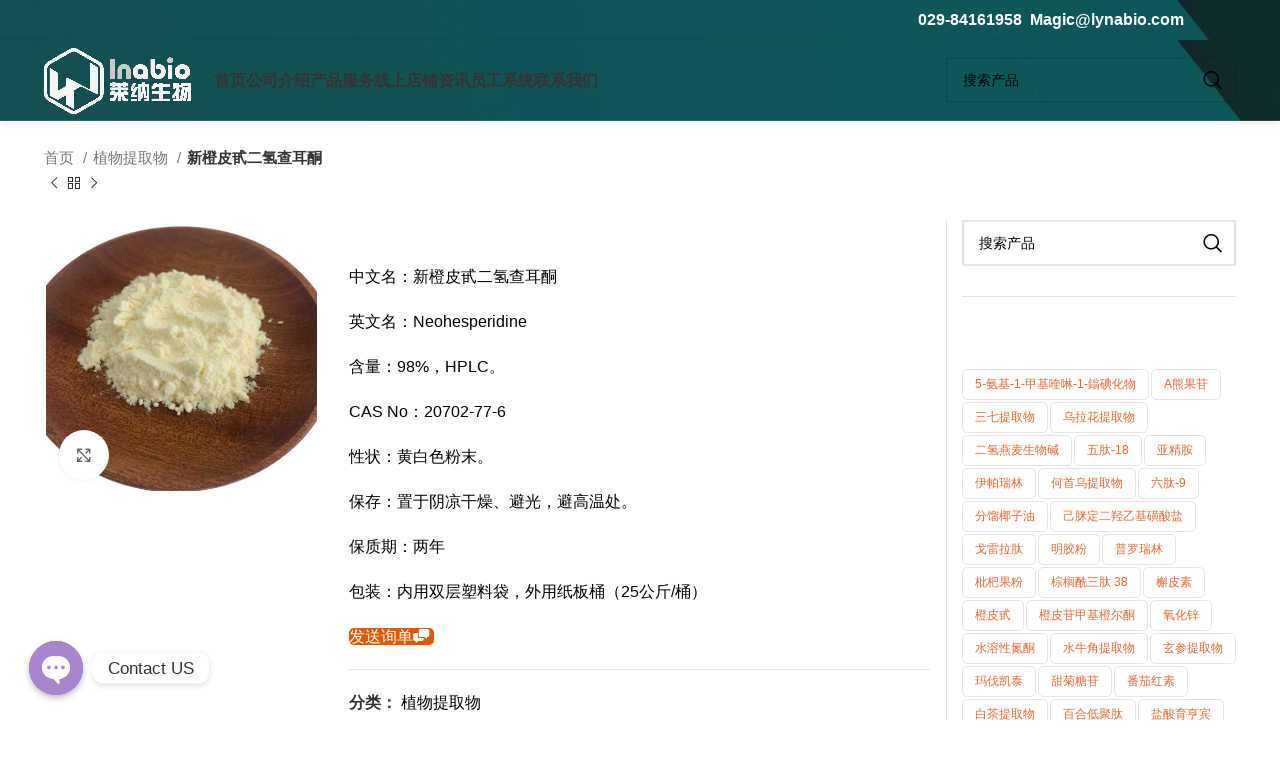

--- FILE ---
content_type: text/html; charset=UTF-8
request_url: https://www.lynabio.cn/shop/xinchengpiganerqinchaertong
body_size: 38358
content:
<!DOCTYPE html>
<html lang="zh-Hans">
<head>
<meta charset="UTF-8">
<link rel="profile" href="https://gmpg.org/xfn/11">
<link rel="pingback" href="https://www.lynabio.cn/xmlrpc.php">
<style>.pro-wccp:before{content:"\f160";top:3px;}
.pro-wccp:before{color:#02CA03 !important}
.pro-wccp{transform:rotate(45deg);}</style>
<style>.wccp_pro_copy_code_button{line-height:6px;width:auto;font-size:8pt;font-family:tahoma;margin-top:1px;position:absolute;top:0;right:0;border-radius:4px;opacity:100%;}
.wccp_pro_copy_code_button:hover{opacity:100%;}
.wccp_pro_copy_code_button[disabled]{opacity:40%;}
code,pre{overflow:visible;white-space:pre-line;}</style>
<style id="wccp_pro_style1">img{-moz-user-select:none;-webkit-user-select:none;-ms-user-select:none;-khtml-user-select:none;user-select:none;-webkit-user-drag:none;}</style>
<style id="wccp_pro_style2" data-asas->*[contenteditable] , [contenteditable] *,*[contenteditable="true"] , [contenteditable="true"] *{
, 
-webkit-user-select:auto !important;cursor:text !important;user-select:text !important;pointer-events:auto !important;}
a{cursor:pointer;pointer-events:auto !important;}</style><style>TEXT,TEXTAREA,input[type="text"]{cursor:text !important;user-select:text !important;}</style>	
<style>#wccp_pro_mask{position:absolute;bottom:0;left:0;position:fixed;right:0;top:0;background-color:#000;pointer-events:none;display:none;z-index:10000;animation:0.5s ease 0s normal none 1 running ngdialog-fadein;background:rgba(0, 0, 0, 0.4) none repeat scroll 0 0;}
#wpcp-error-message{direction:ltr;text-align:center;transition:opacity 900ms ease 0s;pointer-events:none;z-index:99999999;}
.hideme{opacity:0;visibility:hidden;}
.showme{opacity:1;visibility:visible;}
.msgmsg-box-wpcp{border-radius:10px;color:#555555;font-family:Tahoma;font-size:12px;margin:10px !important;padding:10px 36px !important;position:fixed;width:255px;top:50%;left:50%;margin-top:-10px !important;margin-left:-130px !important;}
.msgmsg-box-wpcp b{font-weight:bold;}
.warning-wpcp{background:#ffecec url('https://www.lynabio.cn/wp-content/plugins/wccp-pro/images/warning.png') no-repeat 10px 50%;border:1px solid #f2bfbf;-webkit-box-shadow:0px 0px 34px 2px #f2bfbf;-moz-box-shadow:0px 0px 34px 2px #f2bfbf;box-shadow:0px 0px 34px 2px #f2bfbf;}
.success-wpcp{background:#fafafa url('https://www.lynabio.cn/wp-content/plugins/wccp-pro/images/success.png') no-repeat 10px 50%;border:1px solid #00b38f;box-shadow:0px 0px 34px 2px #adc;}</style>
<meta name='robots' content='index, follow, max-image-preview:large, max-snippet:-1, max-video-preview:-1'/>
<style>img:is([sizes="auto" i], [sizes^="auto," i]){contain-intrinsic-size:3000px 1500px}</style>
<title>新橙皮甙二氢查耳酮 - 莱纳生物</title>
<meta name="description" content="中文名：新橙皮甙二氢查耳酮，英文名：Neohesperidine，含量：98%，HPLC。CAS No：20702-77-6，性状：黄白色粉末。保存：置于阴凉干燥、避光，避高温处。保质期：两年【包装】内用双层塑料袋，外用纸板桶（25公斤/桶）_【莱纳生物】十年医药保健品化妆品原料供应商！"/>
<link rel="canonical" href="https://www.lynabio.cn/shop/xinchengpiganerqinchaertong"/>
<meta property="og:locale" content="zh_CN"/>
<meta property="og:type" content="article"/>
<meta property="og:title" content="新橙皮甙二氢查耳酮 - 莱纳生物"/>
<meta property="og:description" content="中文名：新橙皮甙二氢查耳酮，英文名：Neohesperidine，含量：98%，HPLC。CAS No：20702-77-6，性状：黄白色粉末。保存：置于阴凉干燥、避光，避高温处。保质期：两年【包装】内用双层塑料袋，外用纸板桶（25公斤/桶）_【莱纳生物】十年医药保健品化妆品原料供应商！"/>
<meta property="og:url" content="https://www.lynabio.cn/shop/xinchengpiganerqinchaertong"/>
<meta property="og:site_name" content="莱纳生物"/>
<meta property="article:publisher" content="https://www.facebook.com/jack.ma.142240"/>
<meta property="article:modified_time" content="2024-02-20T06:25:42+00:00"/>
<meta property="og:image" content="https://www.lynabio.cn/wp-content/uploads/2023/11/IMG_4283.png"/>
<meta property="og:image:width" content="500"/>
<meta property="og:image:height" content="500"/>
<meta property="og:image:type" content="image/png"/>
<meta name="twitter:card" content="summary_large_image"/>
<meta name="twitter:label1" content="预计阅读时间"/>
<meta name="twitter:data1" content="1 分"/>
<script type="application/ld+json" class="yoast-schema-graph">{"@context":"https://schema.org","@graph":[{"@type":"WebPage","@id":"https://www.lynabio.cn/shop/xinchengpiganerqinchaertong","url":"https://www.lynabio.cn/shop/xinchengpiganerqinchaertong","name":"新橙皮甙二氢查耳酮 - 莱纳生物","isPartOf":{"@id":"https://www.lynabio.cn/#website"},"primaryImageOfPage":{"@id":"https://www.lynabio.cn/shop/xinchengpiganerqinchaertong#primaryimage"},"image":{"@id":"https://www.lynabio.cn/shop/xinchengpiganerqinchaertong#primaryimage"},"thumbnailUrl":"https://www.lynabio.cn/wp-content/uploads/2023/11/IMG_4283.png","datePublished":"2023-05-23T03:00:07+00:00","dateModified":"2024-02-20T06:25:42+00:00","description":"中文名：新橙皮甙二氢查耳酮，英文名：Neohesperidine，含量：98%，HPLC。CAS No：20702-77-6，性状：黄白色粉末。保存：置于阴凉干燥、避光，避高温处。保质期：两年【包装】内用双层塑料袋，外用纸板桶（25公斤/桶）_【莱纳生物】十年医药保健品化妆品原料供应商！","breadcrumb":{"@id":"https://www.lynabio.cn/shop/xinchengpiganerqinchaertong#breadcrumb"},"inLanguage":"zh-Hans","potentialAction":[{"@type":"ReadAction","target":["https://www.lynabio.cn/shop/xinchengpiganerqinchaertong"]}]},{"@type":"ImageObject","inLanguage":"zh-Hans","@id":"https://www.lynabio.cn/shop/xinchengpiganerqinchaertong#primaryimage","url":"https://www.lynabio.cn/wp-content/uploads/2023/11/IMG_4283.png","contentUrl":"https://www.lynabio.cn/wp-content/uploads/2023/11/IMG_4283.png","width":500,"height":500},{"@type":"BreadcrumbList","@id":"https://www.lynabio.cn/shop/xinchengpiganerqinchaertong#breadcrumb","itemListElement":[{"@type":"ListItem","position":1,"name":"莱纳生物首页","item":"https://www.lynabio.cn/"},{"@type":"ListItem","position":2,"name":"产品","item":"https://www.lynabio.cn/products"},{"@type":"ListItem","position":3,"name":"新橙皮甙二氢查耳酮"}]},{"@type":"WebSite","@id":"https://www.lynabio.cn/#website","url":"https://www.lynabio.cn/","name":"莱纳生物","description":"十余年植物提取物医药食品化妆品原料供应商！","publisher":{"@id":"https://www.lynabio.cn/#organization"},"potentialAction":[{"@type":"SearchAction","target":{"@type":"EntryPoint","urlTemplate":"https://www.lynabio.cn/?s={search_term_string}"},"query-input":{"@type":"PropertyValueSpecification","valueRequired":true,"valueName":"search_term_string"}}],"inLanguage":"zh-Hans"},{"@type":"Organization","@id":"https://www.lynabio.cn/#organization","name":"西安莱纳生物科技有限公司","url":"https://www.lynabio.cn/","logo":{"@type":"ImageObject","inLanguage":"zh-Hans","@id":"https://www.lynabio.cn/#/schema/logo/image/","url":"https://www.lynabio.cn/wp-content/uploads/2020/02/Lnabio彩-网站.png","contentUrl":"https://www.lynabio.cn/wp-content/uploads/2020/02/Lnabio彩-网站.png","width":107,"height":44,"caption":"西安莱纳生物科技有限公司"},"image":{"@id":"https://www.lynabio.cn/#/schema/logo/image/"},"sameAs":["https://www.facebook.com/jack.ma.142240","https://www.linkedin.com/feed/"]}]}</script>
<link rel="alternate" type="application/rss+xml" title="莱纳生物 &raquo; Feed" href="https://www.lynabio.cn/feed"/>
<link rel="alternate" type="application/rss+xml" title="莱纳生物 &raquo; 评论 Feed" href="https://www.lynabio.cn/comments/feed"/>
<style id='classic-theme-styles-inline-css'>.wp-block-button__link{color:#fff;background-color:#32373c;border-radius:9999px;box-shadow:none;text-decoration:none;padding:calc(.667em + 2px) calc(1.333em + 2px);font-size:1.125em}.wp-block-file__button{background:#32373c;color:#fff;text-decoration:none}</style>
<style id='safe-svg-svg-icon-style-inline-css'>.safe-svg-cover{text-align:center}.safe-svg-cover .safe-svg-inside{display:inline-block;max-width:100%}.safe-svg-cover svg{fill:currentColor;height:100%;max-height:100%;max-width:100%;width:100%}</style>
<style id='woocommerce-inline-inline-css'>.woocommerce form .form-row .required{visibility:visible;}</style>
<link rel="stylesheet" type="text/css" href="//www.lynabio.cn/wp-content/cache/wpfc-minified/fe2uck4y/3i1y.css" media="all"/>
<link rel="https://api.w.org/" href="https://www.lynabio.cn/wp-json/"/><link rel="alternate" title="JSON" type="application/json" href="https://www.lynabio.cn/wp-json/wp/v2/product/13395"/><link rel="EditURI" type="application/rsd+xml" title="RSD" href="https://www.lynabio.cn/xmlrpc.php?rsd"/>
<link rel='shortlink' href='https://www.lynabio.cn/?p=13395'/>
<link rel="alternate" title="oEmbed (JSON)" type="application/json+oembed" href="https://www.lynabio.cn/wp-json/oembed/1.0/embed?url=https%3A%2F%2Fwww.lynabio.cn%2Fshop%2Fxinchengpiganerqinchaertong"/>
<link rel="alternate" title="oEmbed (XML)" type="text/xml+oembed" href="https://www.lynabio.cn/wp-json/oembed/1.0/embed?url=https%3A%2F%2Fwww.lynabio.cn%2Fshop%2Fxinchengpiganerqinchaertong&#038;format=xml"/>
<meta name="theme-color" content="rgb(0,0,0)">					<meta name="viewport" content="width=device-width, initial-scale=1.0, maximum-scale=1.0, user-scalable=no">
<link rel="preload" as="font" href="https://www.lynabio.cn/wp-content/themes/woodmart/fonts/woodmart-font-1-400.woff2?v=7.2.4" type="font/woff2" crossorigin>
<noscript><style>.woocommerce-product-gallery{opacity:1 !important;}</style></noscript>
<meta name="generator" content="Powered by WPBakery Page Builder - drag and drop page builder for WordPress."/>
<meta name="generator" content="Powered by Slider Revolution 6.7.24 - responsive, Mobile-Friendly Slider Plugin for WordPress with comfortable drag and drop interface."/>
<link rel="icon" href="https://www.lynabio.cn/wp-content/uploads/2019/01/cropped-Logo-1-32x32.png" sizes="32x32"/>
<link rel="icon" href="https://www.lynabio.cn/wp-content/uploads/2019/01/cropped-Logo-1-192x192.png" sizes="192x192"/>
<link rel="apple-touch-icon" href="https://www.lynabio.cn/wp-content/uploads/2019/01/cropped-Logo-1-180x180.png"/>
<meta name="msapplication-TileImage" content="https://www.lynabio.cn/wp-content/uploads/2019/01/cropped-Logo-1-270x270.png"/>
<style></style><noscript><style>.wpb_animate_when_almost_visible{opacity:1;}</style></noscript>
<script data-wpfc-render="false">var Wpfcll={s:[],osl:0,scroll:false,i:function(){Wpfcll.ss();window.addEventListener('load',function(){window.addEventListener("DOMSubtreeModified",function(e){Wpfcll.osl=Wpfcll.s.length;Wpfcll.ss();if(Wpfcll.s.length > Wpfcll.osl){Wpfcll.ls(false);}},false);Wpfcll.ls(true);});window.addEventListener('scroll',function(){Wpfcll.scroll=true;Wpfcll.ls(false);});window.addEventListener('resize',function(){Wpfcll.scroll=true;Wpfcll.ls(false);});window.addEventListener('click',function(){Wpfcll.scroll=true;Wpfcll.ls(false);});},c:function(e,pageload){var w=document.documentElement.clientHeight || body.clientHeight;var n=0;if(pageload){n=0;}else{n=(w > 800) ? 800:200;n=Wpfcll.scroll ? 800:n;}var er=e.getBoundingClientRect();var t=0;var p=e.parentNode ? e.parentNode:false;if(typeof p.getBoundingClientRect=="undefined"){var pr=false;}else{var pr=p.getBoundingClientRect();}if(er.x==0 && er.y==0){for(var i=0;i < 10;i++){if(p){if(pr.x==0 && pr.y==0){if(p.parentNode){p=p.parentNode;}if(typeof p.getBoundingClientRect=="undefined"){pr=false;}else{pr=p.getBoundingClientRect();}}else{t=pr.top;break;}}};}else{t=er.top;}if(w - t+n > 0){return true;}return false;},r:function(e,pageload){var s=this;var oc,ot;try{oc=e.getAttribute("data-wpfc-original-src");ot=e.getAttribute("data-wpfc-original-srcset");originalsizes=e.getAttribute("data-wpfc-original-sizes");if(s.c(e,pageload)){if(oc || ot){if(e.tagName=="DIV" || e.tagName=="A" || e.tagName=="SPAN"){e.style.backgroundImage="url("+oc+")";e.removeAttribute("data-wpfc-original-src");e.removeAttribute("data-wpfc-original-srcset");e.removeAttribute("onload");}else{if(oc){e.setAttribute('src',oc);}if(ot){e.setAttribute('srcset',ot);}if(originalsizes){e.setAttribute('sizes',originalsizes);}if(e.getAttribute("alt") && e.getAttribute("alt")=="blank"){e.removeAttribute("alt");}e.removeAttribute("data-wpfc-original-src");e.removeAttribute("data-wpfc-original-srcset");e.removeAttribute("data-wpfc-original-sizes");e.removeAttribute("onload");if(e.tagName=="IFRAME"){var y="https://www.youtube.com/embed/";if(navigator.userAgent.match(/\sEdge?\/\d/i)){e.setAttribute('src',e.getAttribute("src").replace(/.+\/templates\/youtube\.html\#/,y));}e.onload=function(){if(typeof window.jQuery !="undefined"){if(jQuery.fn.fitVids){jQuery(e).parent().fitVids({customSelector:"iframe[src]"});}}var s=e.getAttribute("src").match(/templates\/youtube\.html\#(.+)/);if(s){try{var i=e.contentDocument || e.contentWindow;if(i.location.href=="about:blank"){e.setAttribute('src',y+s[1]);}}catch(err){e.setAttribute('src',y+s[1]);}}}}}}else{if(e.tagName=="NOSCRIPT"){if(jQuery(e).attr("data-type")=="wpfc"){e.removeAttribute("data-type");jQuery(e).after(jQuery(e).text());}}}}}catch(error){console.log(error);console.log("==>",e);}},ss:function(){var i=Array.prototype.slice.call(document.getElementsByTagName("img"));var f=Array.prototype.slice.call(document.getElementsByTagName("iframe"));var d=Array.prototype.slice.call(document.getElementsByTagName("div"));var a=Array.prototype.slice.call(document.getElementsByTagName("a"));var s=Array.prototype.slice.call(document.getElementsByTagName("span"));var n=Array.prototype.slice.call(document.getElementsByTagName("noscript"));this.s=i.concat(f).concat(d).concat(a).concat(s).concat(n);},ls:function(pageload){var s=this;[].forEach.call(s.s,function(e,index){s.r(e,pageload);});}};document.addEventListener('DOMContentLoaded',function(){wpfci();});function wpfci(){Wpfcll.i();}</script>
</head>
<body class="wp-singular product-template-default single single-product postid-13395 wp-theme-woodmart wp-child-theme-woodmart-child theme-woodmart woocommerce woocommerce-page woocommerce-no-js wrapper-full-width form-style-underlined woodmart-product-design-default catalog-mode-on categories-accordion-on woodmart-archive-shop offcanvas-sidebar-tablet wpb-js-composer js-comp-ver-7.3 vc_responsive">
<div class="website-wrapper">
<header class="whb-header whb-header_421579 whb-sticky-shadow whb-scroll-slide whb-sticky-real">
<div class="whb-main-header">
<div class="whb-row whb-top-bar whb-not-sticky-row whb-with-bg whb-without-border whb-color-light whb-flex-flex-middle whb-hidden-mobile">
<div class="container">
<div class="whb-flex-row whb-top-bar-inner">
<div class="whb-column whb-col-left whb-visible-lg whb-empty-column"></div><div class="whb-column whb-col-center whb-visible-lg whb-empty-column"></div><div class="whb-column whb-col-right whb-visible-lg">
<div class="wd-header-text set-cont-mb-s reset-last-child"><h5><span style="color: #ffffff;">029-84161958  Magic@lynabio.com</span></h5></div><div class="wd-social-icons icons-design-colored icons-size- color-scheme-dark social-share social-form-square text-center"> <a rel="noopener noreferrer nofollow" href="https://www.facebook.com/sharer/sharer.php?u=https://www.lynabio.cn/shop/xinchengpiganerqinchaertong" target="_blank" class="wd-social-icon social-facebook" aria-label="脸书社交链接"> <span class="wd-icon"></span> </a> <a rel="noopener noreferrer nofollow" href="https://twitter.com/share?url=https://www.lynabio.cn/shop/xinchengpiganerqinchaertong" target="_blank" class="wd-social-icon social-twitter" aria-label="Twitter链接"> <span class="wd-icon"></span> </a> <a rel="noopener noreferrer nofollow" href="https://pinterest.com/pin/create/button/?url=https://www.lynabio.cn/shop/xinchengpiganerqinchaertong&media=https://www.lynabio.cn/wp-content/uploads/2023/11/IMG_4283.png&description=%E6%96%B0%E6%A9%99%E7%9A%AE%E7%94%99%E4%BA%8C%E6%B0%A2%E6%9F%A5%E8%80%B3%E9%85%AE" target="_blank" class="wd-social-icon social-pinterest" aria-label="Pinterest社交链接"> <span class="wd-icon"></span> </a> <a rel="noopener noreferrer nofollow" href="https://www.linkedin.com/shareArticle?mini=true&url=https://www.lynabio.cn/shop/xinchengpiganerqinchaertong" target="_blank" class="wd-social-icon social-linkedin" aria-label="Linkedin社交链接"> <span class="wd-icon"></span> </a> <a rel="noopener noreferrer nofollow" href="https://telegram.me/share/url?url=https://www.lynabio.cn/shop/xinchengpiganerqinchaertong" target="_blank" class="wd-social-icon social-tg" aria-label="Telegram社交链接"> <span class="wd-icon"></span> </a></div></div><div class="whb-column whb-col-mobile whb-hidden-lg whb-empty-column"></div></div></div></div><div class="whb-row whb-general-header whb-sticky-row whb-with-bg whb-border-fullwidth whb-color-light whb-flex-flex-middle whb-with-shadow">
<div class="container">
<div class="whb-flex-row whb-general-header-inner">
<div class="whb-column whb-col-left whb-visible-lg">
<div class="site-logo"> <a href="https://www.lynabio.cn/" class="wd-logo wd-main-logo" rel="home"> <img src="https://www.lynabio.cn/wp-content/uploads/2023/12/e2beff795f8c8770a2ba566e4b30e06.png" alt="莱纳生物" style="max-width: 150px;"/> </a></div></div><div class="whb-column whb-col-center whb-visible-lg">
<div class="wd-header-nav wd-header-main-nav text-left wd-design-1" role="navigation" aria-label="主导航">
<ul id="menu-%e9%a6%96%e9%a1%b5%e5%af%bc%e8%88%aa" class="menu wd-nav wd-nav-main wd-style-underline wd-gap-s"><li id="menu-item-10897" class="menu-item menu-item-type-post_type menu-item-object-page menu-item-home menu-item-10897 item-level-0 menu-simple-dropdown wd-event-hover"><a href="https://www.lynabio.cn/" class="woodmart-nav-link"><span class="nav-link-text">首页</span></a></li>
<li id="menu-item-10898" class="menu-item menu-item-type-post_type menu-item-object-page menu-item-10898 item-level-0 menu-simple-dropdown wd-event-hover"><a href="https://www.lynabio.cn/aboutus" class="woodmart-nav-link"><span class="nav-link-text">公司介绍</span></a></li>
<li id="menu-item-10901" class="menu-item menu-item-type-post_type menu-item-object-page menu-item-has-children menu-item-10901 item-level-0 menu-simple-dropdown wd-event-hover"><a href="https://www.lynabio.cn/products" class="woodmart-nav-link"><span class="nav-link-text">产品服务</span></a><div class="color-scheme-dark wd-design-default wd-dropdown-menu wd-dropdown"><div class="container"> <ul class="wd-sub-menu color-scheme-dark"> <li id="menu-item-14357" class="menu-item menu-item-type-taxonomy menu-item-object-product_cat current-product-ancestor current-menu-parent current-product-parent menu-item-14357 item-level-1 wd-event-hover"><a href="https://www.lynabio.cn/product-category/plantextract" class="woodmart-nav-link">植物提取物</a></li> <li id="menu-item-14358" class="menu-item menu-item-type-taxonomy menu-item-object-product_cat menu-item-14358 item-level-1 wd-event-hover"><a href="https://www.lynabio.cn/product-category/api" class="woodmart-nav-link">医药原料</a></li> <li id="menu-item-14355" class="menu-item menu-item-type-taxonomy menu-item-object-product_cat menu-item-14355 item-level-1 wd-event-hover"><a href="https://www.lynabio.cn/product-category/beautiful" class="woodmart-nav-link">化妆品原料</a></li> <li id="menu-item-14356" class="menu-item menu-item-type-taxonomy menu-item-object-product_cat menu-item-14356 item-level-1 wd-event-hover"><a href="https://www.lynabio.cn/product-category/foodadd" class="woodmart-nav-link">食品添加剂</a></li> <li id="menu-item-14354" class="menu-item menu-item-type-taxonomy menu-item-object-product_cat menu-item-14354 item-level-1 wd-event-hover"><a href="https://www.lynabio.cn/product-category/oem" class="woodmart-nav-link">OEM/ODM代工</a></li> <li id="menu-item-14353" class="menu-item menu-item-type-taxonomy menu-item-object-product_cat menu-item-14353 item-level-1 wd-event-hover"><a href="https://www.lynabio.cn/product-category/uncategorized" class="woodmart-nav-link">试剂耗材</a></li> </ul></div></div></li>
<li id="menu-item-14364" class="menu-item menu-item-type-post_type menu-item-object-page menu-item-has-children menu-item-14364 item-level-0 menu-simple-dropdown wd-event-hover"><a href="https://www.lynabio.cn/1688-2" class="woodmart-nav-link"><span class="nav-link-text">线上店铺</span></a><div class="color-scheme-dark wd-design-default wd-dropdown-menu wd-dropdown"><div class="container"> <ul class="wd-sub-menu color-scheme-dark"> <li id="menu-item-10902" class="menu-item menu-item-type-custom menu-item-object-custom menu-item-10902 item-level-1 wd-event-hover"><a href="https://lynabio.1688.com/" class="woodmart-nav-link">阿里巴巴国内业务1688店铺</a></li> </ul></div></div></li>
<li id="menu-item-10900" class="menu-item menu-item-type-post_type menu-item-object-page menu-item-10900 item-level-0 menu-simple-dropdown wd-event-hover"><a href="https://www.lynabio.cn/news" class="woodmart-nav-link"><span class="nav-link-text">资讯</span></a></li>
<li id="menu-item-14398" class="menu-item menu-item-type-custom menu-item-object-custom menu-item-14398 item-level-0 menu-simple-dropdown wd-event-hover"><a href="http://101.34.64.179/" class="woodmart-nav-link"><span class="nav-link-text">员工系统</span></a></li>
<li id="menu-item-10899" class="menu-item menu-item-type-post_type menu-item-object-page menu-item-10899 item-level-0 menu-simple-dropdown wd-event-hover"><a href="https://www.lynabio.cn/contact" class="woodmart-nav-link"><span class="nav-link-text">联系我们</span></a></li>
</ul></div></div><div class="whb-column whb-col-right whb-visible-lg">
<div class="wd-search-form wd-header-search-form wd-display-form whb-bvffqin2m6lj1lif8tah"> <form role="search" method="get" class="searchform wd-style-default wd-cat-style-bordered" action="https://www.lynabio.cn/" > <input type="text" class="s" placeholder="搜索产品" value="" name="s" aria-label="搜索" title="搜索产品" required/> <input type="hidden" name="post_type" value="product"> <button type="submit" class="searchsubmit"> <span> 搜索 </span> </button> </form></div></div><div class="whb-column whb-mobile-left whb-hidden-lg">
<div class="site-logo"> <a href="https://www.lynabio.cn/" class="wd-logo wd-main-logo" rel="home"> <img width="107" height="44" src="https://www.lynabio.cn/wp-content/uploads/2020/02/Lnabio彩-网站.png" class="attachment-full size-full" alt="莱纳生物商标" style="max-width:184px;" decoding="async"/> </a></div></div><div class="whb-column whb-mobile-center whb-hidden-lg whb-empty-column"></div><div class="whb-column whb-mobile-right whb-hidden-lg">
<div class="wd-tools-element wd-header-mobile-nav wd-style-text wd-design-1 whb-wn5z894j1g5n0yp3eeuz"> <a href="#" rel="nofollow" aria-label="Open mobile menu"> <span class="wd-tools-icon"> </span> <span class="wd-tools-text">菜单</span> </a></div></div></div></div></div></div></header>
<div class="main-page-wrapper">
<div class="container-fluid">
<div class="row content-layout-wrapper align-items-start">
<div class="site-content shop-content-area col-12 breadcrumbs-location-below_header wd-builder-off" role="main">
<div class="single-breadcrumbs-wrapper">
<div class="container">
<div class="wd-breadcrumbs"> <nav class="woocommerce-breadcrumb" aria-label="Breadcrumb"> <a href="https://www.lynabio.cn" class="breadcrumb-link"> 首页 </a> <a href="https://www.lynabio.cn/product-category/plantextract" class="breadcrumb-link breadcrumb-link-last"> 植物提取物 </a> <span class="breadcrumb-last"> 新橙皮甙二氢查耳酮 </span> </nav></div><div class="wd-products-nav">
<div class="wd-event-hover">
<a class="wd-product-nav-btn wd-btn-prev" href="https://www.lynabio.cn/shop/hongchezhoutiquwu" aria-label="以前的产品"></a>
<div class="wd-dropdown">
<a href="https://www.lynabio.cn/shop/hongchezhoutiquwu" class="wd-product-nav-thumb">
<img width="484" height="484" src="https://www.lynabio.cn/wp-content/uploads/2023/05/IMG_20230629_1014171-484x484.png" class="attachment-woocommerce_thumbnail size-woocommerce_thumbnail" alt="红车轴提取物" decoding="async" srcset="https://www.lynabio.cn/wp-content/uploads/2023/05/IMG_20230629_1014171-484x484.png 484w, https://www.lynabio.cn/wp-content/uploads/2023/05/IMG_20230629_1014171-375x375.png 375w, https://www.lynabio.cn/wp-content/uploads/2023/05/IMG_20230629_1014171-150x150.png 150w, https://www.lynabio.cn/wp-content/uploads/2023/05/IMG_20230629_1014171.png 500w" sizes="(max-width: 484px) 100vw, 484px"/>				</a>
<div class="wd-product-nav-desc"> <a href="https://www.lynabio.cn/shop/hongchezhoutiquwu" class="wd-entities-title"> 红车轴提取物 </a> <span class="price"> </span></div></div></div><a href="" class="wd-product-nav-btn wd-btn-back">
<span>
返回产品		</span>
</a>
<div class="wd-event-hover">
<a class="wd-product-nav-btn wd-btn-next" href="https://www.lynabio.cn/shop/ganjutian" aria-label="下一个产品"></a>
<div class="wd-dropdown">
<a href="https://www.lynabio.cn/shop/ganjutian" class="wd-product-nav-thumb">
<img onload="Wpfcll.r(this,true);" src="https://www.lynabio.cn/wp-content/plugins/wp-fastest-cache-premium/pro/images/blank.gif" width="484" height="484" data-wpfc-original-src="https://www.lynabio.cn/wp-content/uploads/2022/10/dd7cc341ba79247f5dcb48b0689b977-484x484.jpg" class="attachment-woocommerce_thumbnail size-woocommerce_thumbnail" alt="柑橘甜" decoding="async" data-wpfc-original-srcset="https://www.lynabio.cn/wp-content/uploads/2022/10/dd7cc341ba79247f5dcb48b0689b977-484x484.jpg 484w, https://www.lynabio.cn/wp-content/uploads/2022/10/dd7cc341ba79247f5dcb48b0689b977-375x375.jpg 375w, https://www.lynabio.cn/wp-content/uploads/2022/10/dd7cc341ba79247f5dcb48b0689b977-750x750.jpg 750w, https://www.lynabio.cn/wp-content/uploads/2022/10/dd7cc341ba79247f5dcb48b0689b977-768x768.jpg 768w, https://www.lynabio.cn/wp-content/uploads/2022/10/dd7cc341ba79247f5dcb48b0689b977-1536x1536.jpg 1536w, https://www.lynabio.cn/wp-content/uploads/2022/10/dd7cc341ba79247f5dcb48b0689b977-2048x2048.jpg 2048w, https://www.lynabio.cn/wp-content/uploads/2022/10/dd7cc341ba79247f5dcb48b0689b977-968x968.jpg 968w, https://www.lynabio.cn/wp-content/uploads/2022/10/dd7cc341ba79247f5dcb48b0689b977-150x150.jpg 150w" data-wpfc-original-sizes="(max-width: 484px) 100vw, 484px"/>				</a>
<div class="wd-product-nav-desc"> <a href="https://www.lynabio.cn/shop/ganjutian" class="wd-entities-title"> 柑橘甜 </a> <span class="price"> </span></div></div></div></div></div></div><div class="container"></div><div class="container"><div class="row full-height-sidebar-wrap">
<div id="product-13395" class="single-product-page single-product-content product-design-default tabs-location-standard tabs-type-tabs meta-location-add_to_cart reviews-location-tabs product-no-bg col-lg-9 col-12 col-md-9 product type-product post-13395 status-publish first instock product_cat-plantextract product_tag-1704 has-post-thumbnail shipping-taxable product-type-simple">
<div class="container-none">
<div class="woocommerce-notices-wrapper"></div><div class="row product-image-summary-wrap">
<div class="product-image-summary col-lg-12 col-md-12 col-12">
<div class="row product-image-summary-inner">
<div class="col-lg-4 col-12 col-md-6 product-images">
<div class="product-images-inner">
<div class="woocommerce-product-gallery woocommerce-product-gallery--with-images woocommerce-product-gallery--columns-4 images images row thumbs-position-bottom image-action-none" style="opacity: 0; transition: opacity .25s ease-in-out;">
<div class="col-12">
<figure class="woocommerce-product-gallery__wrapper owl-items-lg-1 owl-items-md-1 owl-items-sm-1 owl-items-xs-1 owl-carousel wd-owl" data-hide_pagination_control="yes">
<div class="product-image-wrap"><figure data-thumb="https://www.lynabio.cn/wp-content/uploads/2023/11/IMG_4283-150x150.png" class="woocommerce-product-gallery__image"><a data-elementor-open-lightbox="no" href="https://www.lynabio.cn/wp-content/uploads/2023/11/IMG_4283.png"><img onload="Wpfcll.r(this,true);" src="https://www.lynabio.cn/wp-content/plugins/wp-fastest-cache-premium/pro/images/blank.gif" width="484" height="484" data-wpfc-original-src="https://www.lynabio.cn/wp-content/uploads/2023/11/IMG_4283-484x484.png" class="wp-post-image wp-post-image" alt="blank" title="IMG_4283" data-caption="" data-src="https://www.lynabio.cn/wp-content/uploads/2023/11/IMG_4283.png" data-large_image="https://www.lynabio.cn/wp-content/uploads/2023/11/IMG_4283.png" data-large_image_width="500" data-large_image_height="500" decoding="async" loading="lazy" data-wpfc-original-srcset="https://www.lynabio.cn/wp-content/uploads/2023/11/IMG_4283-484x484.png 484w, https://www.lynabio.cn/wp-content/uploads/2023/11/IMG_4283-375x375.png 375w, https://www.lynabio.cn/wp-content/uploads/2023/11/IMG_4283-150x150.png 150w, https://www.lynabio.cn/wp-content/uploads/2023/11/IMG_4283.png 500w" data-wpfc-original-sizes="auto, (max-width: 484px) 100vw, 484px"/></a></figure></div></figure>
<div class="product-additional-galleries">
<link rel="stylesheet" type="text/css" href="//www.lynabio.cn/wp-content/cache/wpfc-minified/132wa5gn/hde9w.css" media="all"/> 						<div class="wd-show-product-gallery-wrap wd-action-btn wd-style-icon-bg-text wd-gallery-btn"><a href="#" rel="nofollow" class="woodmart-show-product-gallery"><span>点击放大</span></a></div></div></div><div class="col-12">
<div class="thumbnails owl-carousel wd-owl owl-items-lg-4 owl-items-md-4 owl-items-sm-4 owl-items-xs-3" data-desktop="4" data-tablet="4" data-mobile="3"></div></div></div></div></div><div class="col-lg-8 col-12 col-md-6 text-left summary entry-summary">
<div class="summary-inner set-mb-l reset-last-child">
<h1 class="product_title entry-title wd-entities-title">
新橙皮甙二氢查耳酮
</h1>
<p class="price"></p>
<div class="woocommerce-product-details__short-description"> <p>中文名：新橙皮甙二氢查耳酮</p> <p>英文名：Neohesperidine</p> <p>含量：98%，HPLC。</p> <p>CAS No：20702-77-6</p> <p>性状：黄白色粉末。</p> <p>保存：置于阴凉干燥、避光，避高温处。</p> <p>保质期：两年</p> <p>包装：内用双层塑料袋，外用纸板桶（25公斤/桶）</p></div><div class="wd-before-add-to-cart">
<style data-type="vc_shortcodes-custom-css">#wd-6286eb5e783a4 a{background-color:#e05900;border-color:#e05900 !important;}</style><div class="vc_row wpb_row vc_row-fluid"><div class="wpb_column vc_column_container vc_col-sm-12"><div class="vc_column-inner"><div class="wpb_wrapper">			 			<div id="wd-6286eb5e783a4" class="wd-rs-6286eb5e783a4 wd-button-wrapper text-left"><a href="#my_popup" title="" class="btn btn-scheme-light btn-scheme-hover-light btn-style-default btn-style-semi-round btn-size-default wd-open-popup btn-icon-pos-left">发送询单<span class="wd-btn-icon"><span class="wd-icon entypo-icon entypo-icon-chat"></span></span></a></div><div id="my_popup" class="mfp-with-anim wd-popup wd-popup-element mfp-hide" style="max-width:800px;"><div class="wd-popup-inner">
<div class='gf_browser_unknown gform_wrapper gravity-theme gform-theme--no-framework' data-form-theme='gravity-theme' data-form-index='0' id='gform_wrapper_6'><div id='gf_6' class='gform_anchor' tabindex='-1'></div><form method='post' enctype='multipart/form-data' target='gform_ajax_frame_6' id='gform_6'  action='/shop/xinchengpiganerqinchaertong#gf_6' data-formid='6' novalidate>
<div class='gform-body gform_body'><div id='gform_fields_6' class='gform_fields top_label form_sublabel_below description_below'><div id="field_6_1" class="gfield gfield--type-text gfield_contains_required field_sublabel_below gfield--no-description field_description_below gfield_visibility_visible" data-js-reload="field_6_1"><label class='gfield_label gform-field-label' for='input_6_1' >称呼Name:<span class="gfield_required"><span class="gfield_required gfield_required_text">(Required)</span></span></label><div class='ginput_container ginput_container_text'><input name='input_1' id='input_6_1' type='text' value='' class='large' aria-required="true" aria-invalid="false" /></div></div><div id="field_6_3" class="gfield gfield--type-text gfield_contains_required field_sublabel_below gfield--no-description field_description_below gfield_visibility_visible" data-js-reload="field_6_3"><label class='gfield_label gform-field-label' for='input_6_3' >邮箱E-mail<span class="gfield_required"><span class="gfield_required gfield_required_text">(Required)</span></span></label><div class='ginput_container ginput_container_text'><input name='input_3' id='input_6_3' type='text' value='' class='large' aria-required="true" aria-invalid="false" /></div></div><div id="field_6_4" class="gfield gfield--type-text gfield_contains_required field_sublabel_below gfield--no-description field_description_below gfield_visibility_visible" data-js-reload="field_6_4"><label class='gfield_label gform-field-label' for='input_6_4' >询单 Enter enquiry subject<span class="gfield_required"><span class="gfield_required gfield_required_text">(Required)</span></span></label><div class='ginput_container ginput_container_text'><input name='input_4' id='input_6_4' type='text' value='' class='large' aria-required="true" aria-invalid="false" /></div></div><div id="field_6_5" class="gfield gfield--type-textarea field_sublabel_below gfield--no-description field_description_below gfield_visibility_visible" data-js-reload="field_6_5"><label class='gfield_label gform-field-label' for='input_6_5' >留言Message</label><div class='ginput_container ginput_container_textarea'><textarea name='input_5' id='input_6_5' class='textarea large'      aria-invalid="false"   rows='10' cols='50'></textarea></div></div></div></div><div class='gform_footer before'> <input type='submit' id='gform_submit_button_6' class='gform_button button' value='提交' onclick='if(window["gf_submitting_6"]){return false;} if( !jQuery("#gform_6")[0].checkValidity || jQuery("#gform_6")[0].checkValidity()){window["gf_submitting_6"]=true;} ' onkeypress='if( event.keyCode == 13 ){ if(window["gf_submitting_6"]){return false;} if( !jQuery("#gform_6")[0].checkValidity || jQuery("#gform_6")[0].checkValidity()){window["gf_submitting_6"]=true;} jQuery("#gform_6").trigger("submit",[true]); }' /> <input type='hidden' name='gform_ajax' value='form_id=6&amp;title=&amp;description=&amp;tabindex=0' /> <input type='hidden' class='gform_hidden' name='is_submit_6' value='1' /> <input type='hidden' class='gform_hidden' name='gform_submit' value='6' /> <input type='hidden' class='gform_hidden' name='gform_unique_id' value='' /> <input type='hidden' class='gform_hidden' name='state_6' value='WyJbXSIsImE3MjM5YTA3MmIwNGRmMmQ2YmMxNWVlYjM0YWY5NTFhIl0=' /> <input type='hidden' class='gform_hidden' name='gform_target_page_number_6' id='gform_target_page_number_6' value='0' /> <input type='hidden' class='gform_hidden' name='gform_source_page_number_6' id='gform_source_page_number_6' value='1' /> <input type='hidden' name='gform_field_values' value='' /></div><p style="display: none !important;" class="akismet-fields-container" data-prefix="ak_"><label>&#916;<textarea name="ak_hp_textarea" cols="45" rows="8" maxlength="100"></textarea></label><input type="hidden" id="ak_js_1" name="ak_js" value="247"/></p></form></div><iframe style='display:none;width:0px;height:0px;' onload="Wpfcll.r(this,true);" data-wpfc-original-src='about:blank' name='gform_ajax_frame_6' id='gform_ajax_frame_6' title='此 iframe 包含用于处理支持AJAX的Gravity Forms所需的逻辑。'></iframe></div></div></div></div></div></div></div><div class="product_meta"> <span class="posted_in"><span class="meta-label">分类：</span> <a href="https://www.lynabio.cn/product-category/plantextract" rel="tag">植物提取物</a></span> <span class="tagged_as"><span class="meta-label">标签：</span> <a href="https://www.lynabio.cn/product-tag/%e6%96%b0%e6%a9%99%e7%9a%ae%e7%94%99%e4%ba%8c%e6%b0%a2%e6%9f%a5%e8%80%b3%e9%85%ae" rel="tag">新橙皮甙二氢查耳酮</a></span></div><div class="wd-social-icons icons-design-default icons-size-small color-scheme-dark social-share social-form-circle product-share wd-layout-inline text-left"> <span class="wd-label share-title">Share:</span> <a rel="noopener noreferrer nofollow" href="https://www.facebook.com/sharer/sharer.php?u=https://www.lynabio.cn/shop/xinchengpiganerqinchaertong" target="_blank" class="wd-social-icon social-facebook" aria-label="脸书社交链接"> <span class="wd-icon"></span> </a> <a rel="noopener noreferrer nofollow" href="https://twitter.com/share?url=https://www.lynabio.cn/shop/xinchengpiganerqinchaertong" target="_blank" class="wd-social-icon social-twitter" aria-label="Twitter链接"> <span class="wd-icon"></span> </a> <a rel="noopener noreferrer nofollow" href="https://pinterest.com/pin/create/button/?url=https://www.lynabio.cn/shop/xinchengpiganerqinchaertong&media=https://www.lynabio.cn/wp-content/uploads/2023/11/IMG_4283.png&description=%E6%96%B0%E6%A9%99%E7%9A%AE%E7%94%99%E4%BA%8C%E6%B0%A2%E6%9F%A5%E8%80%B3%E9%85%AE" target="_blank" class="wd-social-icon social-pinterest" aria-label="Pinterest社交链接"> <span class="wd-icon"></span> </a> <a rel="noopener noreferrer nofollow" href="https://www.linkedin.com/shareArticle?mini=true&url=https://www.lynabio.cn/shop/xinchengpiganerqinchaertong" target="_blank" class="wd-social-icon social-linkedin" aria-label="Linkedin社交链接"> <span class="wd-icon"></span> </a> <a rel="noopener noreferrer nofollow" href="https://telegram.me/share/url?url=https://www.lynabio.cn/shop/xinchengpiganerqinchaertong" target="_blank" class="wd-social-icon social-tg" aria-label="Telegram社交链接"> <span class="wd-icon"></span> </a></div></div></div></div></div></div></div><div class="product-tabs-wrapper">
<div class="container-none">
<div class="row">
<div class="col-12 poduct-tabs-inner">
<div class="woocommerce-tabs wc-tabs-wrapper tabs-layout-tabs" data-state="first" data-layout="tabs">
<div class="wd-nav-wrapper wd-nav-tabs-wrapper text-center"> <ul class="wd-nav wd-nav-tabs wd-icon-pos-left tabs wc-tabs wd-style-underline-reverse" role="tablist"> <li class="description_tab active" id="tab-title-description" role="tab" aria-controls="tab-description"> <a class="wd-nav-link" href="#tab-description"> <span class="nav-link-text wd-tabs-title"> 描述 </span> </a> </li> </ul></div><div class="wd-accordion-item">
<div id="tab-item-title-description" class="wd-accordion-title wd-opener-pos-right tab-title-description wd-active" data-accordion-index="description">
<div class="wd-accordion-title-text"> <span> 描述 </span></div><span class="wd-accordion-opener wd-opener-style-arrow"></span></div><div class="entry-content woocommerce-Tabs-panel woocommerce-Tabs-panel--description wd-active panel wc-tab" id="tab-description" role="tabpanel" aria-labelledby="tab-title-description" data-accordion-index="description">
<div class="wc-tab-inner"> <p>中文名：新橙皮甙二氢查耳酮</p> <p>英文名：Neohesperidine</p> <p>含量：98%，HPLC。</p> <p>CAS No：20702-77-6</p> <p>性状：黄白色粉末。</p> <p>保存：置于阴凉干燥、避光，避高温处。</p> <p>保质期：两年</p> <p>包装：内用双层塑料袋，外用纸板桶（25公斤/桶）</p></div></div></div></div></div></div></div></div><div class="container-none related-and-upsells">
<div class="related-products">
<h3 class="title slider-title">相关产品</h3>
<div class="products elements-grid wd-products-holder wd-spacing-6 grid-columns-4 products-bordered-grid pagination-pagination title-line-two align-items-start row" data-source="main_loop" data-min_price="" data-max_price="" data-columns="4">
<div class="product-grid-item product wd-hover-alt col-lg-3 col-md-3 col-6 first type-product post-13409 status-publish last instock product_cat-plantextract product_tag-1716 has-post-thumbnail shipping-taxable product-type-simple" data-loop="1" data-id="13409">
<div class="product-wrapper">
<div class="product-element-top wd-quick-shop">
<a href="https://www.lynabio.cn/shop/putaoyouhuangtong" class="product-image-link">
<img onload="Wpfcll.r(this,true);" src="https://www.lynabio.cn/wp-content/plugins/wp-fastest-cache-premium/pro/images/blank.gif" width="484" height="484" data-wpfc-original-src="https://www.lynabio.cn/wp-content/uploads/2023/05/012d8aa818986f1f45ee35a14de9cd6-484x484.jpg" class="attachment-woocommerce_thumbnail size-woocommerce_thumbnail" alt="blank" decoding="async" loading="lazy" data-wpfc-original-srcset="https://www.lynabio.cn/wp-content/uploads/2023/05/012d8aa818986f1f45ee35a14de9cd6-484x484.jpg 484w, https://www.lynabio.cn/wp-content/uploads/2023/05/012d8aa818986f1f45ee35a14de9cd6-375x375.jpg 375w, https://www.lynabio.cn/wp-content/uploads/2023/05/012d8aa818986f1f45ee35a14de9cd6-750x750.jpg 750w, https://www.lynabio.cn/wp-content/uploads/2023/05/012d8aa818986f1f45ee35a14de9cd6-768x768.jpg 768w, https://www.lynabio.cn/wp-content/uploads/2023/05/012d8aa818986f1f45ee35a14de9cd6-1536x1536.jpg 1536w, https://www.lynabio.cn/wp-content/uploads/2023/05/012d8aa818986f1f45ee35a14de9cd6-2048x2048.jpg 2048w, https://www.lynabio.cn/wp-content/uploads/2023/05/012d8aa818986f1f45ee35a14de9cd6-968x968.jpg 968w, https://www.lynabio.cn/wp-content/uploads/2023/05/012d8aa818986f1f45ee35a14de9cd6-150x150.jpg 150w" data-wpfc-original-sizes="auto, (max-width: 484px) 100vw, 484px"/>		</a>
<div class="wd-buttons wd-pos-r-t"></div></div><h3 class="wd-entities-title"><a href="https://www.lynabio.cn/shop/putaoyouhuangtong">葡萄柚黄酮</a></h3>				<div class="wd-product-cats"> <a href="https://www.lynabio.cn/product-category/plantextract" rel="tag">植物提取物</a></div><div class="wrap-price">
<div class="swap-wrapp">
<div class="swap-elements">
<div class="wd-add-btn"></div></div></div></div></div></div><div class="product-grid-item product wd-hover-alt col-lg-3 col-md-3 col-6 type-product post-13401 status-publish first instock product_cat-plantextract product_tag--v- has-post-thumbnail shipping-taxable product-type-simple" data-loop="2" data-id="13401">
<div class="product-wrapper">
<div class="product-element-top wd-quick-shop">
<a href="https://www.lynabio.cn/shop/luohanguo-v-er" class="product-image-link">
<img onload="Wpfcll.r(this,true);" src="https://www.lynabio.cn/wp-content/plugins/wp-fastest-cache-premium/pro/images/blank.gif" width="484" height="484" data-wpfc-original-src="https://www.lynabio.cn/wp-content/uploads/2023/05/a6a59447a1e4a8455500fad18d2e094-484x484.jpg" class="attachment-woocommerce_thumbnail size-woocommerce_thumbnail" alt="blank" decoding="async" loading="lazy" data-wpfc-original-srcset="https://www.lynabio.cn/wp-content/uploads/2023/05/a6a59447a1e4a8455500fad18d2e094-484x484.jpg 484w, https://www.lynabio.cn/wp-content/uploads/2023/05/a6a59447a1e4a8455500fad18d2e094-375x375.jpg 375w, https://www.lynabio.cn/wp-content/uploads/2023/05/a6a59447a1e4a8455500fad18d2e094-750x750.jpg 750w, https://www.lynabio.cn/wp-content/uploads/2023/05/a6a59447a1e4a8455500fad18d2e094-768x768.jpg 768w, https://www.lynabio.cn/wp-content/uploads/2023/05/a6a59447a1e4a8455500fad18d2e094-1536x1536.jpg 1536w, https://www.lynabio.cn/wp-content/uploads/2023/05/a6a59447a1e4a8455500fad18d2e094-2048x2048.jpg 2048w, https://www.lynabio.cn/wp-content/uploads/2023/05/a6a59447a1e4a8455500fad18d2e094-968x968.jpg 968w, https://www.lynabio.cn/wp-content/uploads/2023/05/a6a59447a1e4a8455500fad18d2e094-150x150.jpg 150w" data-wpfc-original-sizes="auto, (max-width: 484px) 100vw, 484px"/>		</a>
<div class="wd-buttons wd-pos-r-t"></div></div><h3 class="wd-entities-title"><a href="https://www.lynabio.cn/shop/luohanguo-v-er">罗汉果 V 甙</a></h3>				<div class="wd-product-cats"> <a href="https://www.lynabio.cn/product-category/plantextract" rel="tag">植物提取物</a></div><div class="wrap-price">
<div class="swap-wrapp">
<div class="swap-elements">
<div class="wd-add-btn"></div></div></div></div></div></div><div class="product-grid-item product wd-hover-alt col-lg-3 col-md-3 col-6 type-product post-13413 status-publish last instock product_cat-plantextract product_tag-1720 has-post-thumbnail shipping-taxable product-type-simple" data-loop="3" data-id="13413">
<div class="product-wrapper">
<div class="product-element-top wd-quick-shop">
<a href="https://www.lynabio.cn/shop/chengpisu" class="product-image-link">
<img onload="Wpfcll.r(this,true);" src="https://www.lynabio.cn/wp-content/plugins/wp-fastest-cache-premium/pro/images/blank.gif" width="484" height="484" data-wpfc-original-src="https://www.lynabio.cn/wp-content/uploads/2023/05/6090ab570e0549dda64c2fdb94674bf-484x484.jpg" class="attachment-woocommerce_thumbnail size-woocommerce_thumbnail" alt="blank" decoding="async" loading="lazy" data-wpfc-original-srcset="https://www.lynabio.cn/wp-content/uploads/2023/05/6090ab570e0549dda64c2fdb94674bf-484x484.jpg 484w, https://www.lynabio.cn/wp-content/uploads/2023/05/6090ab570e0549dda64c2fdb94674bf-375x375.jpg 375w, https://www.lynabio.cn/wp-content/uploads/2023/05/6090ab570e0549dda64c2fdb94674bf-750x750.jpg 750w, https://www.lynabio.cn/wp-content/uploads/2023/05/6090ab570e0549dda64c2fdb94674bf-768x768.jpg 768w, https://www.lynabio.cn/wp-content/uploads/2023/05/6090ab570e0549dda64c2fdb94674bf-1536x1536.jpg 1536w, https://www.lynabio.cn/wp-content/uploads/2023/05/6090ab570e0549dda64c2fdb94674bf-2048x2048.jpg 2048w, https://www.lynabio.cn/wp-content/uploads/2023/05/6090ab570e0549dda64c2fdb94674bf-968x968.jpg 968w, https://www.lynabio.cn/wp-content/uploads/2023/05/6090ab570e0549dda64c2fdb94674bf-150x150.jpg 150w" data-wpfc-original-sizes="auto, (max-width: 484px) 100vw, 484px"/>		</a>
<div class="wd-buttons wd-pos-r-t"></div></div><h3 class="wd-entities-title"><a href="https://www.lynabio.cn/shop/chengpisu">橙皮素</a></h3>				<div class="wd-product-cats"> <a href="https://www.lynabio.cn/product-category/plantextract" rel="tag">植物提取物</a></div><div class="wrap-price">
<div class="swap-wrapp">
<div class="swap-elements">
<div class="wd-add-btn"></div></div></div></div></div></div><div class="product-grid-item product wd-hover-alt col-lg-3 col-md-3 col-6 last type-product post-13406 status-publish first instock product_cat-plantextract product_tag-1713 has-post-thumbnail shipping-taxable product-type-simple" data-loop="4" data-id="13406">
<div class="product-wrapper">
<div class="product-element-top wd-quick-shop">
<a href="https://www.lynabio.cn/shop/tianchenghuangtong" class="product-image-link">
<img onload="Wpfcll.r(this,true);" src="https://www.lynabio.cn/wp-content/plugins/wp-fastest-cache-premium/pro/images/blank.gif" width="484" height="484" data-wpfc-original-src="https://www.lynabio.cn/wp-content/uploads/2023/05/IMG_4475-484x484.jpg" class="attachment-woocommerce_thumbnail size-woocommerce_thumbnail" alt="blank" decoding="async" loading="lazy" data-wpfc-original-srcset="https://www.lynabio.cn/wp-content/uploads/2023/05/IMG_4475-484x484.jpg 484w, https://www.lynabio.cn/wp-content/uploads/2023/05/IMG_4475-375x375.jpg 375w, https://www.lynabio.cn/wp-content/uploads/2023/05/IMG_4475-750x750.jpg 750w, https://www.lynabio.cn/wp-content/uploads/2023/05/IMG_4475-768x768.jpg 768w, https://www.lynabio.cn/wp-content/uploads/2023/05/IMG_4475-1536x1536.jpg 1536w, https://www.lynabio.cn/wp-content/uploads/2023/05/IMG_4475-2048x2048.jpg 2048w, https://www.lynabio.cn/wp-content/uploads/2023/05/IMG_4475-968x968.jpg 968w, https://www.lynabio.cn/wp-content/uploads/2023/05/IMG_4475-150x150.jpg 150w" data-wpfc-original-sizes="auto, (max-width: 484px) 100vw, 484px"/>		</a>
<div class="wd-buttons wd-pos-r-t"></div></div><h3 class="wd-entities-title"><a href="https://www.lynabio.cn/shop/tianchenghuangtong">甜橙黄酮</a></h3>				<div class="wd-product-cats"> <a href="https://www.lynabio.cn/product-category/plantextract" rel="tag">植物提取物</a></div><div class="wrap-price">
<div class="swap-wrapp">
<div class="swap-elements">
<div class="wd-add-btn"></div></div></div></div></div></div><div class="product-grid-item product wd-hover-alt col-lg-3 col-md-3 col-6 first type-product post-13422 status-publish last instock product_cat-plantextract product_tag-1727 has-post-thumbnail shipping-taxable product-type-simple" data-loop="5" data-id="13422">
<div class="product-wrapper">
<div class="product-element-top wd-quick-shop">
<a href="https://www.lynabio.cn/shop/jiajichengpigan" class="product-image-link">
<img onload="Wpfcll.r(this,true);" src="https://www.lynabio.cn/wp-content/plugins/wp-fastest-cache-premium/pro/images/blank.gif" width="484" height="484" data-wpfc-original-src="https://www.lynabio.cn/wp-content/uploads/2023/05/6090ab570e0549dda64c2fdb94674bf-484x484.jpg" class="attachment-woocommerce_thumbnail size-woocommerce_thumbnail" alt="blank" decoding="async" loading="lazy" data-wpfc-original-srcset="https://www.lynabio.cn/wp-content/uploads/2023/05/6090ab570e0549dda64c2fdb94674bf-484x484.jpg 484w, https://www.lynabio.cn/wp-content/uploads/2023/05/6090ab570e0549dda64c2fdb94674bf-375x375.jpg 375w, https://www.lynabio.cn/wp-content/uploads/2023/05/6090ab570e0549dda64c2fdb94674bf-750x750.jpg 750w, https://www.lynabio.cn/wp-content/uploads/2023/05/6090ab570e0549dda64c2fdb94674bf-768x768.jpg 768w, https://www.lynabio.cn/wp-content/uploads/2023/05/6090ab570e0549dda64c2fdb94674bf-1536x1536.jpg 1536w, https://www.lynabio.cn/wp-content/uploads/2023/05/6090ab570e0549dda64c2fdb94674bf-2048x2048.jpg 2048w, https://www.lynabio.cn/wp-content/uploads/2023/05/6090ab570e0549dda64c2fdb94674bf-968x968.jpg 968w, https://www.lynabio.cn/wp-content/uploads/2023/05/6090ab570e0549dda64c2fdb94674bf-150x150.jpg 150w" data-wpfc-original-sizes="auto, (max-width: 484px) 100vw, 484px"/>		</a>
<div class="wd-buttons wd-pos-r-t"></div></div><h3 class="wd-entities-title"><a href="https://www.lynabio.cn/shop/jiajichengpigan">甲基橙皮苷</a></h3>				<div class="wd-product-cats"> <a href="https://www.lynabio.cn/product-category/plantextract" rel="tag">植物提取物</a></div><div class="wrap-price">
<div class="swap-wrapp">
<div class="swap-elements">
<div class="wd-add-btn"></div></div></div></div></div></div><div class="product-grid-item product wd-hover-alt col-lg-3 col-md-3 col-6 type-product post-13424 status-publish first instock product_cat-plantextract product_tag-1729 has-post-thumbnail shipping-taxable product-type-simple" data-loop="6" data-id="13424">
<div class="product-wrapper">
<div class="product-element-top wd-quick-shop">
<a href="https://www.lynabio.cn/shop/suihuashanshuanghuangtong" class="product-image-link">
<img onload="Wpfcll.r(this,true);" src="https://www.lynabio.cn/wp-content/plugins/wp-fastest-cache-premium/pro/images/blank.gif" width="484" height="484" data-wpfc-original-src="https://www.lynabio.cn/wp-content/uploads/2023/05/IMG_20230628_181735_edit_738341234986815-484x484.jpg" class="attachment-woocommerce_thumbnail size-woocommerce_thumbnail" alt="blank" decoding="async" loading="lazy" data-wpfc-original-srcset="https://www.lynabio.cn/wp-content/uploads/2023/05/IMG_20230628_181735_edit_738341234986815-484x484.jpg 484w, https://www.lynabio.cn/wp-content/uploads/2023/05/IMG_20230628_181735_edit_738341234986815-375x375.jpg 375w, https://www.lynabio.cn/wp-content/uploads/2023/05/IMG_20230628_181735_edit_738341234986815-750x750.jpg 750w, https://www.lynabio.cn/wp-content/uploads/2023/05/IMG_20230628_181735_edit_738341234986815-768x768.jpg 768w, https://www.lynabio.cn/wp-content/uploads/2023/05/IMG_20230628_181735_edit_738341234986815-1536x1536.jpg 1536w, https://www.lynabio.cn/wp-content/uploads/2023/05/IMG_20230628_181735_edit_738341234986815-2048x2048.jpg 2048w, https://www.lynabio.cn/wp-content/uploads/2023/05/IMG_20230628_181735_edit_738341234986815-968x968.jpg 968w, https://www.lynabio.cn/wp-content/uploads/2023/05/IMG_20230628_181735_edit_738341234986815-150x150.jpg 150w" data-wpfc-original-sizes="auto, (max-width: 484px) 100vw, 484px"/>		</a>
<div class="wd-buttons wd-pos-r-t"></div></div><h3 class="wd-entities-title"><a href="https://www.lynabio.cn/shop/suihuashanshuanghuangtong">穗花杉双黄酮</a></h3>				<div class="wd-product-cats"> <a href="https://www.lynabio.cn/product-category/plantextract" rel="tag">植物提取物</a></div><div class="wrap-price">
<div class="swap-wrapp">
<div class="swap-elements">
<div class="wd-add-btn"></div></div></div></div></div></div><div class="product-grid-item product wd-hover-alt col-lg-3 col-md-3 col-6 type-product post-13423 status-publish last instock product_cat-plantextract product_tag-1728 has-post-thumbnail shipping-taxable product-type-simple" data-loop="7" data-id="13423">
<div class="product-wrapper">
<div class="product-element-top wd-quick-shop">
<a href="https://www.lynabio.cn/shop/chengpiganjiajichengertong" class="product-image-link">
<img onload="Wpfcll.r(this,true);" src="https://www.lynabio.cn/wp-content/plugins/wp-fastest-cache-premium/pro/images/blank.gif" width="484" height="484" data-wpfc-original-src="https://www.lynabio.cn/wp-content/uploads/2023/11/IMG_20230629_102312-484x484.png" class="attachment-woocommerce_thumbnail size-woocommerce_thumbnail" alt="blank" decoding="async" loading="lazy" data-wpfc-original-srcset="https://www.lynabio.cn/wp-content/uploads/2023/11/IMG_20230629_102312-484x484.png 484w, https://www.lynabio.cn/wp-content/uploads/2023/11/IMG_20230629_102312-375x375.png 375w, https://www.lynabio.cn/wp-content/uploads/2023/11/IMG_20230629_102312-150x150.png 150w, https://www.lynabio.cn/wp-content/uploads/2023/11/IMG_20230629_102312.png 500w" data-wpfc-original-sizes="auto, (max-width: 484px) 100vw, 484px"/>		</a>
<div class="wd-buttons wd-pos-r-t"></div></div><h3 class="wd-entities-title"><a href="https://www.lynabio.cn/shop/chengpiganjiajichengertong">橙皮苷甲基橙尔酮</a></h3>				<div class="wd-product-cats"> <a href="https://www.lynabio.cn/product-category/plantextract" rel="tag">植物提取物</a></div><div class="wrap-price">
<div class="swap-wrapp">
<div class="swap-elements">
<div class="wd-add-btn"></div></div></div></div></div></div><div class="product-grid-item product wd-hover-alt col-lg-3 col-md-3 col-6 last type-product post-13403 status-publish first instock product_cat-plantextract product_tag-1711 has-post-thumbnail shipping-taxable product-type-simple" data-loop="8" data-id="13403">
<div class="product-wrapper">
<div class="product-element-top wd-quick-shop">
<a href="https://www.lynabio.cn/shop/tianyejutian-2" class="product-image-link">
<img onload="Wpfcll.r(this,true);" src="https://www.lynabio.cn/wp-content/plugins/wp-fastest-cache-premium/pro/images/blank.gif" width="484" height="484" data-wpfc-original-src="https://www.lynabio.cn/wp-content/uploads/2022/10/dd7cc341ba79247f5dcb48b0689b977-484x484.jpg" class="attachment-woocommerce_thumbnail size-woocommerce_thumbnail" alt="blank" decoding="async" loading="lazy" data-wpfc-original-srcset="https://www.lynabio.cn/wp-content/uploads/2022/10/dd7cc341ba79247f5dcb48b0689b977-484x484.jpg 484w, https://www.lynabio.cn/wp-content/uploads/2022/10/dd7cc341ba79247f5dcb48b0689b977-375x375.jpg 375w, https://www.lynabio.cn/wp-content/uploads/2022/10/dd7cc341ba79247f5dcb48b0689b977-750x750.jpg 750w, https://www.lynabio.cn/wp-content/uploads/2022/10/dd7cc341ba79247f5dcb48b0689b977-768x768.jpg 768w, https://www.lynabio.cn/wp-content/uploads/2022/10/dd7cc341ba79247f5dcb48b0689b977-1536x1536.jpg 1536w, https://www.lynabio.cn/wp-content/uploads/2022/10/dd7cc341ba79247f5dcb48b0689b977-2048x2048.jpg 2048w, https://www.lynabio.cn/wp-content/uploads/2022/10/dd7cc341ba79247f5dcb48b0689b977-968x968.jpg 968w, https://www.lynabio.cn/wp-content/uploads/2022/10/dd7cc341ba79247f5dcb48b0689b977-150x150.jpg 150w" data-wpfc-original-sizes="auto, (max-width: 484px) 100vw, 484px"/>		</a>
<div class="wd-buttons wd-pos-r-t"></div></div><h3 class="wd-entities-title"><a href="https://www.lynabio.cn/shop/tianyejutian-2">甜叶菊甜</a></h3>				<div class="wd-product-cats"> <a href="https://www.lynabio.cn/product-category/plantextract" rel="tag">植物提取物</a></div><div class="wrap-price">
<div class="swap-wrapp">
<div class="swap-elements">
<div class="wd-add-btn"></div></div></div></div></div></div></div></div></div></div><aside class="sidebar-container col-lg-3 col-md-3 col-12 order-last sidebar-right single-product-sidebar area-sidebar-product-single">
<div class="wd-heading">
<div class="close-side-widget wd-action-btn wd-style-text wd-cross-icon"> <a href="#" rel="nofollow noopener">关闭</a></div></div><div class="widget-area">
<div id="woodmart-ajax-search-3" class="wd-widget widget sidebar-widget woodmart-ajax-search">			 						<div class="wd-search-form">
<form role="search" method="get" class="searchform  wd-cat-style-bordered woodmart-ajax-search" action="https://www.lynabio.cn/"  data-thumbnail="0" data-price="0" data-post_type="product" data-count="3" data-sku="0" data-symbols_count="3">
<input type="text" class="s" placeholder="搜索产品" value="" name="s" aria-label="搜索" title="搜索产品" required/>
<input type="hidden" name="post_type" value="product">
<button type="submit" class="searchsubmit">
<span>
搜索						</span>
</button>
</form>
<div class="search-results-wrapper">
<div class="wd-dropdown-results wd-scroll wd-dropdown">
<div class="wd-scroll-content"></div></div></div></div></div><div id="woocommerce_product_tag_cloud-6" class="wd-widget widget sidebar-widget woocommerce widget_product_tag_cloud"><h5 class="widget-title">产品</h5><div class="tagcloud"><a href="https://www.lynabio.cn/product-tag/5-%e6%b0%a8%e5%9f%ba-1-%e7%94%b2%e5%9f%ba%e5%96%b9%e5%95%89-1-%e9%8e%93%e7%a2%98%e5%8c%96%e7%89%a9" class="tag-cloud-link tag-link-3267 tag-link-position-1" style="font-size: 8pt;" aria-label="5-氨基-1-甲基喹啉-1-鎓碘化物 (1 个产品)">5-氨基-1-甲基喹啉-1-鎓碘化物</a> <a href="https://www.lynabio.cn/product-tag/%ce%b1%e7%86%8a%e6%9e%9c%e8%8b%b7" class="tag-cloud-link tag-link-2990 tag-link-position-2" style="font-size: 8pt;" aria-label="α熊果苷 (1 个产品)">α熊果苷</a> <a href="https://www.lynabio.cn/product-tag/%e4%b8%89%e4%b8%83%e6%8f%90%e5%8f%96%e7%89%a9" class="tag-cloud-link tag-link-3363 tag-link-position-3" style="font-size: 8pt;" aria-label="三七提取物 (1 个产品)">三七提取物</a> <a href="https://www.lynabio.cn/product-tag/%e4%b9%8c%e6%8b%89%e8%8a%b1%e6%8f%90%e5%8f%96%e7%89%a9" class="tag-cloud-link tag-link-3283 tag-link-position-4" style="font-size: 8pt;" aria-label="乌拉花提取物 (1 个产品)">乌拉花提取物</a> <a href="https://www.lynabio.cn/product-tag/%e4%ba%8c%e6%b0%a2%e7%87%95%e9%ba%a6%e7%94%9f%e7%89%a9%e7%a2%b1" class="tag-cloud-link tag-link-3106 tag-link-position-5" style="font-size: 8pt;" aria-label="二氢燕麦生物碱 (1 个产品)">二氢燕麦生物碱</a> <a href="https://www.lynabio.cn/product-tag/%e4%ba%94%e8%82%bd-18" class="tag-cloud-link tag-link-2742 tag-link-position-6" style="font-size: 8pt;" aria-label="五肽-18 (1 个产品)">五肽-18</a> <a href="https://www.lynabio.cn/product-tag/%e4%ba%9a%e7%b2%be%e8%83%ba" class="tag-cloud-link tag-link-1259 tag-link-position-7" style="font-size: 22pt;" aria-label="亚精胺 (2 个产品)">亚精胺</a> <a href="https://www.lynabio.cn/product-tag/%e4%bc%8a%e5%b8%95%e7%91%9e%e6%9e%97" class="tag-cloud-link tag-link-2677 tag-link-position-8" style="font-size: 8pt;" aria-label="伊帕瑞林 (1 个产品)">伊帕瑞林</a> <a href="https://www.lynabio.cn/product-tag/%e4%bd%95%e9%a6%96%e4%b9%8c%e6%8f%90%e5%8f%96%e7%89%a9" class="tag-cloud-link tag-link-2925 tag-link-position-9" style="font-size: 8pt;" aria-label="何首乌提取物 (1 个产品)">何首乌提取物</a> <a href="https://www.lynabio.cn/product-tag/%e5%85%ad%e8%82%bd-9" class="tag-cloud-link tag-link-2758 tag-link-position-10" style="font-size: 8pt;" aria-label="六肽-9 (1 个产品)">六肽-9</a> <a href="https://www.lynabio.cn/product-tag/%e5%88%86%e9%a6%8f%e6%a4%b0%e5%ad%90%e6%b2%b9" class="tag-cloud-link tag-link-3122 tag-link-position-11" style="font-size: 8pt;" aria-label="分馏椰子油 (1 个产品)">分馏椰子油</a> <a href="https://www.lynabio.cn/product-tag/%e5%b7%b1%e8%84%92%e5%ae%9a%e4%ba%8c%e7%be%9f%e4%b9%99%e5%9f%ba%e7%a3%ba%e9%85%b8%e7%9b%90" class="tag-cloud-link tag-link-3138 tag-link-position-12" style="font-size: 8pt;" aria-label="己脒定二羟乙基磺酸盐 (1 个产品)">己脒定二羟乙基磺酸盐</a> <a href="https://www.lynabio.cn/product-tag/%e6%88%88%e9%9b%b7%e6%8b%89%e8%82%bd" class="tag-cloud-link tag-link-2726 tag-link-position-13" style="font-size: 8pt;" aria-label="戈雷拉肽 (1 个产品)">戈雷拉肽</a> <a href="https://www.lynabio.cn/product-tag/%e6%98%8e%e8%83%b6%e7%b2%89" class="tag-cloud-link tag-link-3235 tag-link-position-14" style="font-size: 8pt;" aria-label="明胶粉 (1 个产品)">明胶粉</a> <a href="https://www.lynabio.cn/product-tag/%e6%99%ae%e7%bd%97%e7%91%9e%e6%9e%97" class="tag-cloud-link tag-link-2693 tag-link-position-15" style="font-size: 8pt;" aria-label="普罗瑞林 (1 个产品)">普罗瑞林</a> <a href="https://www.lynabio.cn/product-tag/%e6%9e%87%e6%9d%b7%e6%9e%9c%e7%b2%89" class="tag-cloud-link tag-link-3379 tag-link-position-16" style="font-size: 8pt;" aria-label="枇杷果粉 (1 个产品)">枇杷果粉</a> <a href="https://www.lynabio.cn/product-tag/%e6%a3%95%e6%a6%88%e9%85%b0%e4%b8%89%e8%82%bd-38" class="tag-cloud-link tag-link-2710 tag-link-position-17" style="font-size: 8pt;" aria-label="棕榈酰三肽 38 (1 个产品)">棕榈酰三肽 38</a> <a href="https://www.lynabio.cn/product-tag/%e6%a7%b2%e7%9a%ae%e7%b4%a0" class="tag-cloud-link tag-link-2471 tag-link-position-18" style="font-size: 8pt;" aria-label="槲皮素 (1 个产品)">槲皮素</a> <a href="https://www.lynabio.cn/product-tag/%e6%a9%99%e7%9a%ae%e7%94%99" class="tag-cloud-link tag-link-1712 tag-link-position-19" style="font-size: 8pt;" aria-label="橙皮甙 (1 个产品)">橙皮甙</a> <a href="https://www.lynabio.cn/product-tag/%e6%a9%99%e7%9a%ae%e8%8b%b7%e7%94%b2%e5%9f%ba%e6%a9%99%e5%b0%94%e9%85%ae" class="tag-cloud-link tag-link-1728 tag-link-position-20" style="font-size: 8pt;" aria-label="橙皮苷甲基橙尔酮 (1 个产品)">橙皮苷甲基橙尔酮</a> <a href="https://www.lynabio.cn/product-tag/%e6%b0%a7%e5%8c%96%e9%94%8c" class="tag-cloud-link tag-link-2974 tag-link-position-21" style="font-size: 8pt;" aria-label="氧化锌 (1 个产品)">氧化锌</a> <a href="https://www.lynabio.cn/product-tag/%e6%b0%b4%e6%ba%b6%e6%80%a7%e6%b0%ae%e9%85%ae" class="tag-cloud-link tag-link-3023 tag-link-position-22" style="font-size: 8pt;" aria-label="水溶性氮酮 (1 个产品)">水溶性氮酮</a> <a href="https://www.lynabio.cn/product-tag/%e6%b0%b4%e7%89%9b%e8%a7%92%e6%8f%90%e5%8f%96%e7%89%a9" class="tag-cloud-link tag-link-3006 tag-link-position-23" style="font-size: 8pt;" aria-label="水牛角提取物 (1 个产品)">水牛角提取物</a> <a href="https://www.lynabio.cn/product-tag/%e7%8e%84%e5%8f%82%e6%8f%90%e5%8f%96%e7%89%a9" class="tag-cloud-link tag-link-3090 tag-link-position-24" style="font-size: 8pt;" aria-label="玄参提取物 (1 个产品)">玄参提取物</a> <a href="https://www.lynabio.cn/product-tag/%e7%8e%9b%e4%bc%90%e5%87%af%e6%b3%b0" class="tag-cloud-link tag-link-2780 tag-link-position-25" style="font-size: 8pt;" aria-label="玛伐凯泰 (1 个产品)">玛伐凯泰</a> <a href="https://www.lynabio.cn/product-tag/%e7%94%9c%e8%8f%8a%e7%b3%96%e8%8b%b7" class="tag-cloud-link tag-link-2906 tag-link-position-26" style="font-size: 8pt;" aria-label="甜菊糖苷 (1 个产品)">甜菊糖苷</a> <a href="https://www.lynabio.cn/product-tag/%e7%95%aa%e8%8c%84%e7%ba%a2%e7%b4%a0" class="tag-cloud-link tag-link-1632 tag-link-position-27" style="font-size: 8pt;" aria-label="番茄红素 (1 个产品)">番茄红素</a> <a href="https://www.lynabio.cn/product-tag/%e7%99%bd%e8%8c%b6%e6%8f%90%e5%8f%96%e7%89%a9" class="tag-cloud-link tag-link-3171 tag-link-position-28" style="font-size: 8pt;" aria-label="白茶提取物 (1 个产品)">白茶提取物</a> <a href="https://www.lynabio.cn/product-tag/%e7%99%be%e5%90%88%e4%bd%8e%e8%81%9a%e8%82%bd" class="tag-cloud-link tag-link-3074 tag-link-position-29" style="font-size: 8pt;" aria-label="百合低聚肽 (1 个产品)">百合低聚肽</a> <a href="https://www.lynabio.cn/product-tag/%e7%9b%90%e9%85%b8%e8%82%b2%e4%ba%a8%e5%ae%be" class="tag-cloud-link tag-link-3219 tag-link-position-30" style="font-size: 8pt;" aria-label="盐酸育亨宾 (1 个产品)">盐酸育亨宾</a> <a href="https://www.lynabio.cn/product-tag/%e7%bb%a3%e7%ba%bf%e8%8f%8a%e6%8f%90%e5%8f%96%e7%89%a9" class="tag-cloud-link tag-link-3055 tag-link-position-31" style="font-size: 8pt;" aria-label="绣线菊提取物 (1 个产品)">绣线菊提取物</a> <a href="https://www.lynabio.cn/product-tag/%e7%bb%b4%e7%94%9f%e7%b4%a0c" class="tag-cloud-link tag-link-1775 tag-link-position-32" style="font-size: 8pt;" aria-label="维生素C (1 个产品)">维生素C</a> <a href="https://www.lynabio.cn/product-tag/%e7%bb%bf%e8%b1%86%e6%8f%90%e5%8f%96%e7%89%a9" class="tag-cloud-link tag-link-3299 tag-link-position-33" style="font-size: 8pt;" aria-label="绿豆提取物 (1 个产品)">绿豆提取物</a> <a href="https://www.lynabio.cn/product-tag/%e8%82%89%e8%b1%86%e8%94%bb%e9%85%b8%e9%92%a0" class="tag-cloud-link tag-link-2958 tag-link-position-34" style="font-size: 8pt;" aria-label="肉豆蔻酸钠 (1 个产品)">肉豆蔻酸钠</a> <a href="https://www.lynabio.cn/product-tag/%e8%8b%8d%e6%9c%af%e6%8f%90%e5%8f%96%e7%89%a9" class="tag-cloud-link tag-link-3203 tag-link-position-35" style="font-size: 8pt;" aria-label="苍术提取物 (1 个产品)">苍术提取物</a> <a href="https://www.lynabio.cn/product-tag/%e8%8c%b6%e6%b0%a8%e9%85%b8" class="tag-cloud-link tag-link-2941 tag-link-position-36" style="font-size: 8pt;" aria-label="茶氨酸 (1 个产品)">茶氨酸</a> <a href="https://www.lynabio.cn/product-tag/%e8%8f%9c%e8%b1%86%e7%b4%a0" class="tag-cloud-link tag-link-1759 tag-link-position-37" style="font-size: 8pt;" aria-label="菜豆素 (1 个产品)">菜豆素</a> <a href="https://www.lynabio.cn/product-tag/%e8%96%84%e8%8d%b7%e7%b2%be%e6%b2%b9" class="tag-cloud-link tag-link-3187 tag-link-position-38" style="font-size: 8pt;" aria-label="薄荷精油 (1 个产品)">薄荷精油</a> <a href="https://www.lynabio.cn/product-tag/%e8%a1%80%e7%ab%ad%e6%8f%90%e5%8f%96%e7%89%a9" class="tag-cloud-link tag-link-3251 tag-link-position-39" style="font-size: 8pt;" aria-label="血竭提取物 (1 个产品)">血竭提取物</a> <a href="https://www.lynabio.cn/product-tag/%e8%a5%bf%e7%93%9c%e9%9c%9c" class="tag-cloud-link tag-link-3155 tag-link-position-40" style="font-size: 8pt;" aria-label="西瓜霜 (1 个产品)">西瓜霜</a> <a href="https://www.lynabio.cn/product-tag/%e8%b5%a4%e8%97%93%e7%b3%96%e9%86%87" class="tag-cloud-link tag-link-3315 tag-link-position-41" style="font-size: 8pt;" aria-label="赤藓糖醇 (1 个产品)">赤藓糖醇</a> <a href="https://www.lynabio.cn/product-tag/%e9%80%9f%e6%ba%b6%e4%b9%8c%e9%be%99%e8%8c%b6%e7%b2%89" class="tag-cloud-link tag-link-3347 tag-link-position-42" style="font-size: 8pt;" aria-label="速溶乌龙茶粉 (1 个产品)">速溶乌龙茶粉</a> <a href="https://www.lynabio.cn/product-tag/%e9%86%8b%e9%85%b8%e5%a5%a5%e6%9b%b2%e8%82%bd" class="tag-cloud-link tag-link-2658 tag-link-position-43" style="font-size: 8pt;" aria-label="醋酸奥曲肽 (1 个产品)">醋酸奥曲肽</a> <a href="https://www.lynabio.cn/product-tag/%e9%a6%99%e8%8a%8b%e7%b2%89" class="tag-cloud-link tag-link-3331 tag-link-position-44" style="font-size: 8pt;" aria-label="香芋粉 (1 个产品)">香芋粉</a> <a href="https://www.lynabio.cn/product-tag/%e9%ab%98%e4%b8%bd%e5%8f%82%e6%8f%90%e5%8f%96%e7%89%a9" class="tag-cloud-link tag-link-3039 tag-link-position-45" style="font-size: 8pt;" aria-label="高丽参提取物 (1 个产品)">高丽参提取物</a></div></div><div id="tag_cloud-9" class="wd-widget widget sidebar-widget widget_tag_cloud"><h5 class="widget-title">成分</h5><div class="tagcloud"><a href="https://www.lynabio.cn/tag/%e4%b9%99%e5%9f%ba%e9%ba%a6%e8%8a%bd%e9%85%9a%e7%9a%84%e5%ba%94%e7%94%a8" class="tag-cloud-link tag-link-1264 tag-link-position-1" style="font-size: 8pt;" aria-label="乙基麦芽酚的应用 (1 项)">乙基麦芽酚的应用<span class="tag-link-count"> (1)</span></a> <a href="https://www.lynabio.cn/tag/renshenzaodai" class="tag-cloud-link tag-link-32 tag-link-position-2" style="font-size: 16.172248803828pt;" aria-label="人参皂甙 (32 项)">人参皂甙<span class="tag-link-count"> (32)</span></a> <a href="https://www.lynabio.cn/tag/yehuangsu" class="tag-cloud-link tag-link-26 tag-link-position-3" style="font-size: 19.588516746411pt;" aria-label="叶黄素 (107 项)">叶黄素<span class="tag-link-count"> (107)</span></a> <a href="https://www.lynabio.cn/tag/yehuangsuzhi" class="tag-cloud-link tag-link-27 tag-link-position-4" style="font-size: 17.177033492823pt;" aria-label="叶黄素酯 (46 项)">叶黄素酯<span class="tag-link-count"> (46)</span></a> <a href="https://www.lynabio.cn/tag/tuoyesuan" class="tag-cloud-link tag-link-403 tag-link-position-5" style="font-size: 10.00956937799pt;" aria-label="唾液酸 (3 项)">唾液酸<span class="tag-link-count"> (3)</span></a> <a href="https://www.lynabio.cn/tag/%e5%9b%ba%e4%bd%93%e9%a5%ae%e6%96%99" class="tag-cloud-link tag-link-1270 tag-link-position-6" style="font-size: 9.2057416267943pt;" aria-label="固体饮料 (2 项)">固体饮料<span class="tag-link-count"> (2)</span></a> <a href="https://www.lynabio.cn/tag/dixitabin" class="tag-cloud-link tag-link-87 tag-link-position-7" style="font-size: 8pt;" aria-label="地西他滨 (1 项)">地西他滨<span class="tag-link-count"> (1)</span></a> <a href="https://www.lynabio.cn/tag/%e5%a7%9c%e9%bb%84" class="tag-cloud-link tag-link-529 tag-link-position-8" style="font-size: 13.894736842105pt;" aria-label="姜黄 (14 项)">姜黄<span class="tag-link-count"> (14)</span></a> <a href="https://www.lynabio.cn/tag/xiaobaiju" class="tag-cloud-link tag-link-85 tag-link-position-9" style="font-size: 8pt;" aria-label="小白菊 (1 项)">小白菊<span class="tag-link-count"> (1)</span></a> <a href="https://www.lynabio.cn/tag/yanzaohuangzhi" class="tag-cloud-link tag-link-180 tag-link-position-10" style="font-size: 9.2057416267943pt;" aria-label="岩藻黄质 (2 项)">岩藻黄质<span class="tag-link-count"> (2)</span></a> <a href="https://www.lynabio.cn/tag/zixun" class="tag-cloud-link tag-link-70 tag-link-position-11" style="font-size: 22pt;" aria-label="提取物资讯 (245 项)">提取物资讯<span class="tag-link-count"> (245)</span></a> <a href="https://www.lynabio.cn/tag/xinziyuanshipin" class="tag-cloud-link tag-link-71 tag-link-position-12" style="font-size: 17.645933014354pt;" aria-label="新资源食品 (54 项)">新资源食品<span class="tag-link-count"> (54)</span></a> <a href="https://www.lynabio.cn/tag/%e6%a1%83%e8%83%b6" class="tag-cloud-link tag-link-1266 tag-link-position-13" style="font-size: 10.00956937799pt;" aria-label="桃胶 (3 项)">桃胶<span class="tag-link-count"> (3)</span></a> <a href="https://www.lynabio.cn/tag/sangyehuangtong" class="tag-cloud-link tag-link-59 tag-link-position-14" style="font-size: 10.679425837321pt;" aria-label="桑叶黄酮 (4 项)">桑叶黄酮<span class="tag-link-count"> (4)</span></a> <a href="https://www.lynabio.cn/tag/%e6%a4%8d%e7%89%a9%e6%8f%90%e5%8f%96%e7%89%a9" class="tag-cloud-link tag-link-530 tag-link-position-15" style="font-size: 19.253588516746pt;" aria-label="植物提取物 (94 项)">植物提取物<span class="tag-link-count"> (94)</span></a> <a href="https://www.lynabio.cn/tag/zaichun" class="tag-cloud-link tag-link-84 tag-link-position-16" style="font-size: 12.019138755981pt;" aria-label="植物甾醇 (7 项)">植物甾醇<span class="tag-link-count"> (7)</span></a> <a href="https://www.lynabio.cn/tag/ganlankudai" class="tag-cloud-link tag-link-76 tag-link-position-17" style="font-size: 11.684210526316pt;" aria-label="橄榄苦甙 (6 项)">橄榄苦甙<span class="tag-link-count"> (6)</span></a> <a href="https://www.lynabio.cn/tag/yinyanghuodandai" class="tag-cloud-link tag-link-30 tag-link-position-18" style="font-size: 13.425837320574pt;" aria-label="淫羊藿单甙 (12 项)">淫羊藿单甙<span class="tag-link-count"> (12)</span></a> <a href="https://www.lynabio.cn/tag/xiongguosuan" class="tag-cloud-link tag-link-224 tag-link-position-19" style="font-size: 13.693779904306pt;" aria-label="熊果酸 (13 项)">熊果酸<span class="tag-link-count"> (13)</span></a> <a href="https://www.lynabio.cn/tag/yumihuangzhi" class="tag-cloud-link tag-link-28 tag-link-position-20" style="font-size: 17.043062200957pt;" aria-label="玉米黄质 (44 项)">玉米黄质<span class="tag-link-count"> (44)</span></a> <a href="https://www.lynabio.cn/tag/%e7%93%9c%e8%92%8c%e5%ad%90" class="tag-cloud-link tag-link-1265 tag-link-position-21" style="font-size: 9.2057416267943pt;" aria-label="瓜蒌子 (2 项)">瓜蒌子<span class="tag-link-count"> (2)</span></a> <a href="https://www.lynabio.cn/tag/fanxieyedai" class="tag-cloud-link tag-link-72 tag-link-position-22" style="font-size: 12.354066985646pt;" aria-label="番泻叶甙 (8 项)">番泻叶甙<span class="tag-link-count"> (8)</span></a> <a href="https://www.lynabio.cn/tag/fanqiehongsu" class="tag-cloud-link tag-link-86 tag-link-position-23" style="font-size: 16.641148325359pt;" aria-label="番茄红素 (38 项)">番茄红素<span class="tag-link-count"> (38)</span></a> <a href="https://www.lynabio.cn/tag/yuhengbin" class="tag-cloud-link tag-link-64 tag-link-position-24" style="font-size: 9.2057416267943pt;" aria-label="盐酸育亨宾 (2 项)">盐酸育亨宾<span class="tag-link-count"> (2)</span></a> <a href="https://www.lynabio.cn/tag/suomatian" class="tag-cloud-link tag-link-68 tag-link-position-25" style="font-size: 14.430622009569pt;" aria-label="索马甜 (17 项)">索马甜<span class="tag-link-count"> (17)</span></a> <a href="https://www.lynabio.cn/tag/lvyuansuan" class="tag-cloud-link tag-link-75 tag-link-position-26" style="font-size: 15.368421052632pt;" aria-label="绿原酸 (24 项)">绿原酸<span class="tag-link-count"> (24)</span></a> <a href="https://www.lynabio.cn/tag/luhuidai" class="tag-cloud-link tag-link-62 tag-link-position-27" style="font-size: 12.019138755981pt;" aria-label="芦荟甙 (7 项)">芦荟甙<span class="tag-link-count"> (7)</span></a> <a href="https://www.lynabio.cn/tag/huaqingsu" class="tag-cloud-link tag-link-73 tag-link-position-28" style="font-size: 17.712918660287pt;" aria-label="花青素 (55 项)">花青素<span class="tag-link-count"> (55)</span></a> <a href="https://www.lynabio.cn/tag/yaoshukui" class="tag-cloud-link tag-link-66 tag-link-position-29" style="font-size: 8pt;" aria-label="药蜀葵 (1 项)">药蜀葵<span class="tag-link-count"> (1)</span></a> <a href="https://www.lynabio.cn/tag/jufen" class="tag-cloud-link tag-link-83 tag-link-position-30" style="font-size: 15.904306220096pt;" aria-label="菊粉 (29 项)">菊粉<span class="tag-link-count"> (29)</span></a> <a href="https://www.lynabio.cn/tag/gegenhuangtong" class="tag-cloud-link tag-link-34 tag-link-position-31" style="font-size: 14.22966507177pt;" aria-label="葛根黄酮 (16 项)">葛根黄酮<span class="tag-link-count"> (16)</span></a> <a href="https://www.lynabio.cn/tag/lanmeiguofen" class="tag-cloud-link tag-link-80 tag-link-position-32" style="font-size: 12.019138755981pt;" aria-label="蓝莓果粉 (7 项)">蓝莓果粉<span class="tag-link-count"> (7)</span></a> <a href="https://www.lynabio.cn/tag/zaolandanbai" class="tag-cloud-link tag-link-67 tag-link-position-33" style="font-size: 15.703349282297pt;" aria-label="藻蓝蛋白 (27 项)">藻蓝蛋白<span class="tag-link-count"> (27)</span></a> <a href="https://www.lynabio.cn/tag/%e8%a5%bf%e5%85%b0%e8%8a%b1%e6%8f%90%e5%8f%96%e7%89%a9" class="tag-cloud-link tag-link-527 tag-link-position-34" style="font-size: 8pt;" aria-label="西兰花提取物 (1 项)">西兰花提取物<span class="tag-link-count"> (1)</span></a> <a href="https://www.lynabio.cn/tag/jiaohuangsu" class="tag-cloud-link tag-link-411 tag-link-position-35" style="font-size: 9.2057416267943pt;" aria-label="角黄素 (2 项)">角黄素<span class="tag-link-count"> (2)</span></a> <a href="https://www.lynabio.cn/tag/nuoliguofen" class="tag-cloud-link tag-link-82 tag-link-position-36" style="font-size: 10.00956937799pt;" aria-label="诺丽果粉 (3 项)">诺丽果粉<span class="tag-link-count"> (3)</span></a> <a href="https://www.lynabio.cn/tag/%e8%bd%af%e7%b3%96" class="tag-cloud-link tag-link-973 tag-link-position-37" style="font-size: 8pt;" aria-label="软糖 (1 项)">软糖<span class="tag-link-count"> (1)</span></a> <a href="https://www.lynabio.cn/tag/%e8%bd%bb%e9%a3%9f" class="tag-cloud-link tag-link-1267 tag-link-position-38" style="font-size: 8pt;" aria-label="轻食 (1 项)">轻食<span class="tag-link-count"> (1)</span></a> <a href="https://www.lynabio.cn/tag/q10" class="tag-cloud-link tag-link-79 tag-link-position-39" style="font-size: 15.971291866029pt;" aria-label="辅酶Q10 (30 项)">辅酶Q10<span class="tag-link-count"> (30)</span></a> <a href="https://www.lynabio.cn/tag/xinfulin" class="tag-cloud-link tag-link-129 tag-link-position-40" style="font-size: 12.019138755981pt;" aria-label="辛弗林 (7 项)">辛弗林<span class="tag-link-count"> (7)</span></a> <a href="https://www.lynabio.cn/tag/lajiaosu" class="tag-cloud-link tag-link-77 tag-link-position-41" style="font-size: 10.679425837321pt;" aria-label="辣椒素 (4 项)">辣椒素<span class="tag-link-count"> (4)</span></a> <a href="https://www.lynabio.cn/tag/toumingzhisuan" class="tag-cloud-link tag-link-78 tag-link-position-42" style="font-size: 14.430622009569pt;" aria-label="透明质酸 (17 项)">透明质酸<span class="tag-link-count"> (17)</span></a> <a href="https://www.lynabio.cn/tag/fangfuji" class="tag-cloud-link tag-link-74 tag-link-position-43" style="font-size: 10.679425837321pt;" aria-label="防腐剂 (4 项)">防腐剂<span class="tag-link-count"> (4)</span></a> <a href="https://www.lynabio.cn/tag/%e9%99%8d%e5%8e%8b" class="tag-cloud-link tag-link-1268 tag-link-position-44" style="font-size: 8pt;" aria-label="降压 (1 项)">降压<span class="tag-link-count"> (1)</span></a> <a href="https://www.lynabio.cn/tag/huangqiukui" class="tag-cloud-link tag-link-81 tag-link-position-45" style="font-size: 11.684210526316pt;" aria-label="黄秋葵 (6 项)">黄秋葵<span class="tag-link-count"> (6)</span></a></div></div></div></aside></div></div></div></div></div></div><footer class="footer-container color-scheme-light">
<div class="container main-footer">
<aside class="footer-sidebar widget-area row">
<div class="footer-column footer-column-1 col-12">
<div id="text-55" class="wd-widget widget footer-widget widget_text"><h5 class="widget-title">联系我们：</h5>			<div class="textwidget"><p>Magic@lynabio.com</p> <p>+86-029-84161958</p> <p>地址：陕西省西安市长安区建业二路南山花园1号楼603室</p></div></div></div></aside></div><div class="copyrights-wrapper copyrights-two-columns">
<div class="container">
<div class="min-footer">
<div class="col-left set-cont-mb-s reset-last-child"> 莱纳生物 © 2013-2025 版权所有 <a href="https://beian.miit.gov.cn/" target="_blank" rel="nofollow">陕ICP备17005795号-1</a></div><div class="col-right set-cont-mb-s reset-last-child">
<div style="width:300px;margin:0 auto;padding:20px 0"><a target="_blank" href="http://www.beian.gov.cn/portal/registerSystemInfo?recordcode=61011602000505" style="text-decoration:none;height:20px;line-height:20px"><img src="" style="float:left"/><p style="float:left;height30px;line-height:30px;margin: 0px 0px 0px 0px;color:#ffffff">陕公网安备 61011602000505号</p></a><img alt="blank" onload="Wpfcll.r(this,true);" src="https://www.lynabio.cn/wp-content/plugins/wp-fastest-cache-premium/pro/images/blank.gif" data-wpfc-original-src="https://www.lynabio.cn/wp-content/uploads/2022/10/备案图标.png"/></div></div></div></div></div></footer></div><div class="wd-close-side wd-fill"></div><a href="#" class="scrollToTop" aria-label="滚动到顶部按钮"></a>
<div class="mobile-nav wd-side-hidden wd-left">			<div class="wd-search-form"> <form role="search" method="get" class="searchform wd-cat-style-bordered" action="https://www.lynabio.cn/" > <input type="text" class="s" placeholder="搜索产品" value="" name="s" aria-label="搜索" title="搜索产品" required/> <input type="hidden" name="post_type" value="product"> <button type="submit" class="searchsubmit"> <span> 搜索 </span> </button> </form></div><ul class="wd-nav wd-nav-mob-tab wd-style-underline">
<li class="mobile-tab-title mobile-pages-title wd-active" data-menu="pages"> <a href="#" rel="nofollow noopener"> <span class="nav-link-text"> 菜单 </span> </a> </li>
<li class="mobile-tab-title mobile-categories-title" data-menu="categories"> <a href="#" rel="nofollow noopener"> <span class="nav-link-text"> 类别 </span> </a> </li>
</ul>
<ul id="menu-%e9%a6%96%e9%a1%b5%e5%af%bc%e8%88%aa-1" class="mobile-categories-menu wd-nav wd-nav-mobile"><li class="menu-item menu-item-type-post_type menu-item-object-page menu-item-home menu-item-10897 item-level-0"><a href="https://www.lynabio.cn/" class="woodmart-nav-link"><span class="nav-link-text">首页</span></a></li>
<li class="menu-item menu-item-type-post_type menu-item-object-page menu-item-10898 item-level-0"><a href="https://www.lynabio.cn/aboutus" class="woodmart-nav-link"><span class="nav-link-text">公司介绍</span></a></li>
<li class="menu-item menu-item-type-post_type menu-item-object-page menu-item-has-children menu-item-10901 item-level-0"><a href="https://www.lynabio.cn/products" class="woodmart-nav-link"><span class="nav-link-text">产品服务</span></a>
<ul class="wd-sub-menu">
<li class="menu-item menu-item-type-taxonomy menu-item-object-product_cat current-product-ancestor current-menu-parent current-product-parent menu-item-14357 item-level-1"><a href="https://www.lynabio.cn/product-category/plantextract" class="woodmart-nav-link">植物提取物</a></li>
<li class="menu-item menu-item-type-taxonomy menu-item-object-product_cat menu-item-14358 item-level-1"><a href="https://www.lynabio.cn/product-category/api" class="woodmart-nav-link">医药原料</a></li>
<li class="menu-item menu-item-type-taxonomy menu-item-object-product_cat menu-item-14355 item-level-1"><a href="https://www.lynabio.cn/product-category/beautiful" class="woodmart-nav-link">化妆品原料</a></li>
<li class="menu-item menu-item-type-taxonomy menu-item-object-product_cat menu-item-14356 item-level-1"><a href="https://www.lynabio.cn/product-category/foodadd" class="woodmart-nav-link">食品添加剂</a></li>
<li class="menu-item menu-item-type-taxonomy menu-item-object-product_cat menu-item-14354 item-level-1"><a href="https://www.lynabio.cn/product-category/oem" class="woodmart-nav-link">OEM/ODM代工</a></li>
<li class="menu-item menu-item-type-taxonomy menu-item-object-product_cat menu-item-14353 item-level-1"><a href="https://www.lynabio.cn/product-category/uncategorized" class="woodmart-nav-link">试剂耗材</a></li>
</ul>
</li>
<li class="menu-item menu-item-type-post_type menu-item-object-page menu-item-has-children menu-item-14364 item-level-0"><a href="https://www.lynabio.cn/1688-2" class="woodmart-nav-link"><span class="nav-link-text">线上店铺</span></a>
<ul class="wd-sub-menu">
<li class="menu-item menu-item-type-custom menu-item-object-custom menu-item-10902 item-level-1"><a href="https://lynabio.1688.com/" class="woodmart-nav-link">阿里巴巴国内业务1688店铺</a></li>
</ul>
</li>
<li class="menu-item menu-item-type-post_type menu-item-object-page menu-item-10900 item-level-0"><a href="https://www.lynabio.cn/news" class="woodmart-nav-link"><span class="nav-link-text">资讯</span></a></li>
<li class="menu-item menu-item-type-custom menu-item-object-custom menu-item-14398 item-level-0"><a href="http://101.34.64.179/" class="woodmart-nav-link"><span class="nav-link-text">员工系统</span></a></li>
<li class="menu-item menu-item-type-post_type menu-item-object-page menu-item-10899 item-level-0"><a href="https://www.lynabio.cn/contact" class="woodmart-nav-link"><span class="nav-link-text">联系我们</span></a></li>
</ul><ul id="menu-%e9%a6%96%e9%a1%b5%e5%af%bc%e8%88%aa-2" class="mobile-pages-menu wd-nav wd-nav-mobile wd-active"><li class="menu-item menu-item-type-post_type menu-item-object-page menu-item-home menu-item-10897 item-level-0"><a href="https://www.lynabio.cn/" class="woodmart-nav-link"><span class="nav-link-text">首页</span></a></li>
<li class="menu-item menu-item-type-post_type menu-item-object-page menu-item-10898 item-level-0"><a href="https://www.lynabio.cn/aboutus" class="woodmart-nav-link"><span class="nav-link-text">公司介绍</span></a></li>
<li class="menu-item menu-item-type-post_type menu-item-object-page menu-item-has-children menu-item-10901 item-level-0"><a href="https://www.lynabio.cn/products" class="woodmart-nav-link"><span class="nav-link-text">产品服务</span></a>
<ul class="wd-sub-menu">
<li class="menu-item menu-item-type-taxonomy menu-item-object-product_cat current-product-ancestor current-menu-parent current-product-parent menu-item-14357 item-level-1"><a href="https://www.lynabio.cn/product-category/plantextract" class="woodmart-nav-link">植物提取物</a></li>
<li class="menu-item menu-item-type-taxonomy menu-item-object-product_cat menu-item-14358 item-level-1"><a href="https://www.lynabio.cn/product-category/api" class="woodmart-nav-link">医药原料</a></li>
<li class="menu-item menu-item-type-taxonomy menu-item-object-product_cat menu-item-14355 item-level-1"><a href="https://www.lynabio.cn/product-category/beautiful" class="woodmart-nav-link">化妆品原料</a></li>
<li class="menu-item menu-item-type-taxonomy menu-item-object-product_cat menu-item-14356 item-level-1"><a href="https://www.lynabio.cn/product-category/foodadd" class="woodmart-nav-link">食品添加剂</a></li>
<li class="menu-item menu-item-type-taxonomy menu-item-object-product_cat menu-item-14354 item-level-1"><a href="https://www.lynabio.cn/product-category/oem" class="woodmart-nav-link">OEM/ODM代工</a></li>
<li class="menu-item menu-item-type-taxonomy menu-item-object-product_cat menu-item-14353 item-level-1"><a href="https://www.lynabio.cn/product-category/uncategorized" class="woodmart-nav-link">试剂耗材</a></li>
</ul>
</li>
<li class="menu-item menu-item-type-post_type menu-item-object-page menu-item-has-children menu-item-14364 item-level-0"><a href="https://www.lynabio.cn/1688-2" class="woodmart-nav-link"><span class="nav-link-text">线上店铺</span></a>
<ul class="wd-sub-menu">
<li class="menu-item menu-item-type-custom menu-item-object-custom menu-item-10902 item-level-1"><a href="https://lynabio.1688.com/" class="woodmart-nav-link">阿里巴巴国内业务1688店铺</a></li>
</ul>
</li>
<li class="menu-item menu-item-type-post_type menu-item-object-page menu-item-10900 item-level-0"><a href="https://www.lynabio.cn/news" class="woodmart-nav-link"><span class="nav-link-text">资讯</span></a></li>
<li class="menu-item menu-item-type-custom menu-item-object-custom menu-item-14398 item-level-0"><a href="http://101.34.64.179/" class="woodmart-nav-link"><span class="nav-link-text">员工系统</span></a></li>
<li class="menu-item menu-item-type-post_type menu-item-object-page menu-item-10899 item-level-0"><a href="https://www.lynabio.cn/contact" class="woodmart-nav-link"><span class="nav-link-text">联系我们</span></a></li>
<li class="menu-item menu-item-account wd-with-icon"><a href="https://www.lynabio.cn">登录/注册</a></li></ul></div><script type="application/ld+json">{"@context":"https:\/\/schema.org\/","@type":"BreadcrumbList","itemListElement":[{"@type":"ListItem","position":1,"item":{"name":"\u9996\u9875","@id":"https:\/\/www.lynabio.cn"}},{"@type":"ListItem","position":2,"item":{"name":"\u690d\u7269\u63d0\u53d6\u7269","@id":"https:\/\/www.lynabio.cn\/product-category\/plantextract"}},{"@type":"ListItem","position":3,"item":{"name":"\u65b0\u6a59\u76ae\u7519\u4e8c\u6c22\u67e5\u8033\u916e","@id":"https:\/\/www.lynabio.cn\/shop\/xinchengpiganerqinchaertong"}}]}</script>	
<link rel="stylesheet" type="text/css" href="//www.lynabio.cn/wp-content/cache/wpfc-minified/md2d1zi1/2b0na.css" media="all"/>
<style id='rs-plugin-settings-inline-css'>#rs-demo-id{}</style>
<script id="wc-single-product-js-extra">var wc_single_product_params={"i18n_required_rating_text":"\u8bf7\u9009\u62e9\u8bc4\u7ea7","i18n_rating_options":["1 \u661f\uff08\u5171 5 \u661f\uff09","2 \u661f\uff08\u5171 5 \u661f\uff09","3 \u661f\uff08\u5171 5 \u661f\uff09","4 \u661f\uff08\u5171 5 \u661f\uff09","5 \u661f\uff08\u5171 5 \u661f\uff09"],"i18n_product_gallery_trigger_text":"\u67e5\u770b\u5168\u5c4f\u56fe\u5e93","review_rating_required":"no","flexslider":{"rtl":false,"animation":"slide","smoothHeight":true,"directionNav":false,"controlNav":"thumbnails","slideshow":false,"animationSpeed":500,"animationLoop":false,"allowOneSlide":false},"zoom_enabled":"","zoom_options":[],"photoswipe_enabled":"","photoswipe_options":{"shareEl":false,"closeOnScroll":false,"history":false,"hideAnimationDuration":0,"showAnimationDuration":0},"flexslider_enabled":""};</script>
<script id="woocommerce-js-extra">var woocommerce_params={"ajax_url":"\/wp-admin\/admin-ajax.php","wc_ajax_url":"\/?wc-ajax=%%endpoint%%","i18n_password_show":"\u663e\u793a\u5bc6\u7801","i18n_password_hide":"\u9690\u85cf\u5bc6\u7801"};</script>
<script>(function (){
var c=document.body.className;
c=c.replace(/woocommerce-no-js/, 'woocommerce-js');
document.body.className=c;
})();</script>
<script id="wd-update-cart-fragments-fix-js-extra">var wd_cart_fragments_params={"ajax_url":"\/wp-admin\/admin-ajax.php","wc_ajax_url":"\/?wc-ajax=%%endpoint%%","cart_hash_key":"wc_cart_hash_78dd31eab61541f412c3ace83d8045dc","fragment_name":"wc_fragments_78dd31eab61541f412c3ace83d8045dc","request_timeout":"5000"};</script>
<script id="chaty-front-end-js-extra">var chaty_settings={"ajax_url":"https:\/\/www.lynabio.cn\/wp-admin\/admin-ajax.php","analytics":"0","capture_analytics":"0","token":"567b4e37ab","chaty_widgets":[{"id":0,"identifier":0,"settings":{"cta_type":"simple-view","cta_body":"","cta_head":"","cta_head_bg_color":"","cta_head_text_color":"","show_close_button":1,"position":"left","custom_position":1,"bottom_spacing":"25","side_spacing":"25","icon_view":"vertical","default_state":"click","cta_text":"Contact US","cta_text_color":"#333333","cta_bg_color":"#ffffff","show_cta":"first_click","is_pending_mesg_enabled":"off","pending_mesg_count":"1","pending_mesg_count_color":"#ffffff","pending_mesg_count_bgcolor":"#dd0000","widget_icon":"chat-bubble","widget_icon_url":"","font_family":"-apple-system,BlinkMacSystemFont,Segoe UI,Roboto,Oxygen-Sans,Ubuntu,Cantarell,Helvetica Neue,sans-serif","widget_size":"54","custom_widget_size":"54","is_google_analytics_enabled":0,"close_text":"Hide","widget_color":"#A886CD","widget_icon_color":"#ffffff","widget_rgb_color":"168,134,205","has_custom_css":0,"custom_css":"","widget_token":"dbf19e5c31","widget_index":"","attention_effect":""},"triggers":{"has_time_delay":1,"time_delay":"0","exit_intent":0,"has_display_after_page_scroll":0,"display_after_page_scroll":"0","auto_hide_widget":0,"hide_after":0,"show_on_pages_rules":[],"time_diff":0,"has_date_scheduling_rules":0,"date_scheduling_rules":{"start_date_time":"","end_date_time":""},"date_scheduling_rules_timezone":0,"day_hours_scheduling_rules_timezone":0,"has_day_hours_scheduling_rules":[],"day_hours_scheduling_rules":[],"day_time_diff":0,"show_on_direct_visit":0,"show_on_referrer_social_network":0,"show_on_referrer_search_engines":0,"show_on_referrer_google_ads":0,"show_on_referrer_urls":[],"has_show_on_specific_referrer_urls":0,"has_traffic_source":0,"has_countries":0,"countries":[],"has_target_rules":0},"channels":[{"channel":"Telegram","value":"+86 18629577295","hover_text":"Telegram","chatway_position":"","svg_icon":"<svg width=\"39\" height=\"39\" viewBox=\"0 0 39 39\" fill=\"none\" xmlns=\"http:\/\/www.w3.org\/2000\/svg\"><circle class=\"color-element\" cx=\"19.4395\" cy=\"19.4395\" r=\"19.4395\" fill=\"#3E99D8\"\/><path d=\"M3.56917 -2.55497e-07L0 6.42978L7.5349 1.87535L3.56917 -2.55497e-07Z\" transform=\"translate(13.9704 24.6145)\" fill=\"#E0E0E0\"\/><path d=\"M20.8862 0.133954C20.754 0 20.4897 0 20.2253 0L0.396574 8.03723C0.132191 8.17118 0 8.43909 0 8.707C0 8.97491 0.132191 9.24282 0.396574 9.37677L17.5814 17.414C17.7136 17.414 17.7136 17.414 17.8458 17.414C17.978 17.414 18.1102 17.414 18.1102 17.28C18.2424 17.1461 18.3746 17.0121 18.5068 16.7442L21.1506 0.669769C21.1506 0.535815 21.1506 0.267908 20.8862 0.133954Z\" transform=\"translate(7.36069 10.9512)\" fill=\"white\"\/><path d=\"M13.8801 0L0 11.52V19.4233L3.70136 13.2614L13.8801 0Z\" transform=\"translate(13.9704 11.6208)\" fill=\"#F2F2F2\"\/><\/svg>","is_desktop":1,"is_mobile":1,"icon_color":"#3E99D8","icon_rgb_color":"62,153,216","channel_type":"Telegram","custom_image_url":"","order":"","pre_set_message":"","is_use_web_version":"1","is_open_new_tab":"1","is_default_open":"0","has_welcome_message":"0","emoji_picker":"1","input_placeholder":"Write your message...","chat_welcome_message":"","wp_popup_headline":"","wp_popup_nickname":"","wp_popup_profile":"","wp_popup_head_bg_color":"#4AA485","qr_code_image_url":"","mail_subject":"","channel_account_type":"personal","contact_form_settings":[],"contact_fields":[],"url":"https:\/\/telegram.me\/+86%2018629577295","mobile_target":"_blank","desktop_target":"_blank","target":"_blank","is_agent":0,"agent_data":[],"header_text":"","header_sub_text":"","header_bg_color":"","header_text_color":"","widget_token":"dbf19e5c31","widget_index":"","click_event":"","viber_url":""},{"channel":"WeChat","value":"18629577295","hover_text":"WeChat: 18629577295","chatway_position":"","svg_icon":"<svg width=\"39\" height=\"39\" viewBox=\"0 0 39 39\" fill=\"none\" xmlns=\"http:\/\/www.w3.org\/2000\/svg\"><circle class=\"color-element\" cx=\"19.4395\" cy=\"19.4395\" r=\"19.4395\" fill=\"#45DC00\"><\/circle><path d=\"M17.3707 6.90938C15.0508 7.03077 13.0281 7.71242 11.3888 9.26248C9.73039 10.8312 8.97307 12.7455 9.18397 15.1172C8.27327 15.0052 7.44884 14.8838 6.61482 14.8184C6.32723 14.7904 5.99171 14.8278 5.74246 14.9585C4.93721 15.4067 4.16071 15.9016 3.24042 16.4619C3.41298 15.7242 3.51843 15.0705 3.71015 14.4449C3.85395 13.9874 3.78685 13.7353 3.35546 13.4364C0.584998 11.5222 -0.594125 8.65553 0.287821 5.69547C1.10266 2.95952 3.09663 1.30674 5.80957 0.447674C9.50991 -0.728879 13.68 0.475687 15.9232 3.33303C16.738 4.36952 17.2365 5.53673 17.3707 6.90938ZM6.69152 5.98494C6.71069 5.44336 6.23137 4.95779 5.65619 4.93912C5.07142 4.92044 4.5921 5.35932 4.57293 5.91958C4.55375 6.48918 5.00431 6.94673 5.58908 6.95607C6.18344 6.97474 6.67234 6.53587 6.69152 5.98494ZM12.2612 4.93912C11.686 4.94846 11.2067 5.42468 11.2163 5.96627C11.2259 6.52653 11.7052 6.9654 12.29 6.9654C12.8843 6.95607 13.3253 6.51719 13.3253 5.93825C13.3157 5.37799 12.846 4.92978 12.2612 4.93912Z\" transform=\"translate(7 9)\" fill=\"white\"><\/path><path d=\"M12.48 13.2605C11.7418 12.943 11.0708 12.4668 10.3518 12.3921C9.63283 12.3174 8.88509 12.7189 8.13735 12.7936C5.8558 13.0177 3.8139 12.4014 2.13629 10.8887C-1.06556 8.00334 -0.605416 3.57726 3.09492 1.21482C6.38305 -0.886168 11.2146 -0.185839 13.5345 2.72753C15.5572 5.26739 15.3175 8.64764 12.8538 10.786C12.1349 11.4023 11.876 11.9158 12.3362 12.7282C12.4225 12.8776 12.432 13.0737 12.48 13.2605ZM4.11108 5.3701C4.58081 5.3701 4.96426 5.01527 4.98344 4.56706C5.00261 4.09084 4.60957 3.68932 4.12066 3.68932C3.63176 3.68932 3.22913 4.09084 3.2483 4.55772C3.26748 5.00593 3.65093 5.3701 4.11108 5.3701ZM9.5082 3.68932C9.05764 3.68932 8.6646 4.04415 8.64543 4.49236C8.62626 4.96858 9.00971 5.36077 9.48903 5.36077C9.95876 5.36077 10.3326 5.01527 10.3422 4.55772C10.371 4.09084 9.98752 3.68932 9.5082 3.68932Z\" transform=\"translate(17.1057 16.7395)\" fill=\"white\"><\/path><\/svg>","is_desktop":1,"is_mobile":1,"icon_color":"#45DC00","icon_rgb_color":"69,220,0","channel_type":"WeChat","custom_image_url":"","order":"","pre_set_message":"","is_use_web_version":"1","is_open_new_tab":"1","is_default_open":"0","has_welcome_message":"0","emoji_picker":"1","input_placeholder":"Write your message...","chat_welcome_message":"","wp_popup_headline":"","wp_popup_nickname":"","wp_popup_profile":"","wp_popup_head_bg_color":"#4AA485","qr_code_image_url":"","mail_subject":"","channel_account_type":"personal","contact_form_settings":[],"contact_fields":[],"url":"#","mobile_target":"","desktop_target":"","target":"","is_agent":0,"agent_data":[],"header_text":"","header_sub_text":"","header_bg_color":"","header_text_color":"","widget_token":"dbf19e5c31","widget_index":"","click_event":"","viber_url":""},{"channel":"Email","value":"magic@lynabio.com","hover_text":"E-mail","chatway_position":"","svg_icon":"<svg width=\"39\" height=\"39\" viewBox=\"0 0 39 39\" fill=\"none\" xmlns=\"http:\/\/www.w3.org\/2000\/svg\"><circle class=\"color-element\" cx=\"19.4395\" cy=\"19.4395\" r=\"19.4395\" fill=\"#FF485F\"\/><path d=\"M20.5379 14.2557H1.36919C0.547677 14.2557 0 13.7373 0 12.9597V1.29597C0 0.518387 0.547677 0 1.36919 0H20.5379C21.3594 0 21.9071 0.518387 21.9071 1.29597V12.9597C21.9071 13.7373 21.3594 14.2557 20.5379 14.2557ZM20.5379 12.9597V13.6077V12.9597ZM1.36919 1.29597V12.9597H20.5379V1.29597H1.36919Z\" transform=\"translate(8.48619 12.3117)\" fill=\"white\"\/><path d=\"M10.9659 8.43548C10.829 8.43548 10.692 8.43548 10.5551 8.30588L0.286184 1.17806C0.012346 0.918864 -0.124573 0.530073 0.149265 0.270879C0.423104 0.0116857 0.833862 -0.117911 1.1077 0.141283L10.9659 7.00991L20.8241 0.141283C21.0979 -0.117911 21.5087 0.0116857 21.7825 0.270879C22.0563 0.530073 21.9194 0.918864 21.6456 1.17806L11.3766 8.30588C11.2397 8.43548 11.1028 8.43548 10.9659 8.43548Z\" transform=\"translate(8.47443 12.9478)\" fill=\"white\"\/><path d=\"M9.0906 7.13951C8.95368 7.13951 8.81676 7.13951 8.67984 7.00991L0.327768 1.17806C-0.0829894 0.918864 -0.0829899 0.530073 0.190849 0.270879C0.327768 0.0116855 0.738525 -0.117911 1.14928 0.141282L9.50136 5.97314C9.7752 6.23233 9.91212 6.62112 9.63828 6.88032C9.50136 7.00991 9.36444 7.13951 9.0906 7.13951Z\" transform=\"translate(20.6183 18.7799)\" fill=\"white\"\/><path d=\"M0.696942 7.13951C0.423104 7.13951 0.286185 7.00991 0.149265 6.88032C-0.124573 6.62112 0.012346 6.23233 0.286185 5.97314L8.63826 0.141282C9.04902 -0.117911 9.45977 0.0116855 9.59669 0.270879C9.87053 0.530073 9.73361 0.918864 9.45977 1.17806L1.1077 7.00991C0.970781 7.13951 0.833862 7.13951 0.696942 7.13951Z\" transform=\"translate(8.47443 18.7799)\" fill=\"white\"\/><\/svg>","is_desktop":1,"is_mobile":1,"icon_color":"rgb(19, 98, 96)","icon_rgb_color":"19,98,96","channel_type":"Email","custom_image_url":"","order":"","pre_set_message":"","is_use_web_version":"1","is_open_new_tab":"1","is_default_open":"0","has_welcome_message":"0","emoji_picker":"1","input_placeholder":"Write your message...","chat_welcome_message":"","wp_popup_headline":"","wp_popup_nickname":"","wp_popup_profile":"","wp_popup_head_bg_color":"#4AA485","qr_code_image_url":"","mail_subject":"","channel_account_type":"personal","contact_form_settings":[],"contact_fields":[],"url":"mailto:magic@lynabio.com","mobile_target":"","desktop_target":"","target":"","is_agent":0,"agent_data":[],"header_text":"","header_sub_text":"","header_bg_color":"","header_text_color":"","widget_token":"dbf19e5c31","widget_index":"","click_event":"","viber_url":""},{"channel":"Whatsapp","value":"8618789447636","hover_text":"WhatsApp","chatway_position":"","svg_icon":"<svg width=\"39\" height=\"39\" viewBox=\"0 0 39 39\" fill=\"none\" xmlns=\"http:\/\/www.w3.org\/2000\/svg\"><circle class=\"color-element\" cx=\"19.4395\" cy=\"19.4395\" r=\"19.4395\" fill=\"#49E670\"\/><path d=\"M12.9821 10.1115C12.7029 10.7767 11.5862 11.442 10.7486 11.575C10.1902 11.7081 9.35269 11.8411 6.84003 10.7767C3.48981 9.44628 1.39593 6.25317 1.25634 6.12012C1.11674 5.85403 2.13001e-06 4.39053 2.13001e-06 2.92702C2.13001e-06 1.46351 0.83755 0.665231 1.11673 0.399139C1.39592 0.133046 1.8147 1.01506e-06 2.23348 1.01506e-06C2.37307 1.01506e-06 2.51267 1.01506e-06 2.65226 1.01506e-06C2.93144 1.01506e-06 3.21063 -2.02219e-06 3.35022 0.532183C3.62941 1.19741 4.32736 2.66092 4.32736 2.79397C4.46696 2.92702 4.46696 3.19311 4.32736 3.32616C4.18777 3.59225 4.18777 3.59224 3.90858 3.85834C3.76899 3.99138 3.6294 4.12443 3.48981 4.39052C3.35022 4.52357 3.21063 4.78966 3.35022 5.05576C3.48981 5.32185 4.18777 6.38622 5.16491 7.18449C6.42125 8.24886 7.39839 8.51496 7.81717 8.78105C8.09636 8.91409 8.37554 8.9141 8.65472 8.648C8.93391 8.38191 9.21309 7.98277 9.49228 7.58363C9.77146 7.31754 10.0507 7.1845 10.3298 7.31754C10.609 7.45059 12.2841 8.11582 12.5633 8.38191C12.8425 8.51496 13.1217 8.648 13.1217 8.78105C13.1217 8.78105 13.1217 9.44628 12.9821 10.1115Z\" transform=\"translate(12.9597 12.9597)\" fill=\"#FAFAFA\"\/><path d=\"M0.196998 23.295L0.131434 23.4862L0.323216 23.4223L5.52771 21.6875C7.4273 22.8471 9.47325 23.4274 11.6637 23.4274C18.134 23.4274 23.4274 18.134 23.4274 11.6637C23.4274 5.19344 18.134 -0.1 11.6637 -0.1C5.19344 -0.1 -0.1 5.19344 -0.1 11.6637C-0.1 13.9996 0.624492 16.3352 1.93021 18.2398L0.196998 23.295ZM5.87658 19.8847L5.84025 19.8665L5.80154 19.8788L2.78138 20.8398L3.73978 17.9646L3.75932 17.906L3.71562 17.8623L3.43104 17.5777C2.27704 15.8437 1.55796 13.8245 1.55796 11.6637C1.55796 6.03288 6.03288 1.55796 11.6637 1.55796C17.2945 1.55796 21.7695 6.03288 21.7695 11.6637C21.7695 17.2945 17.2945 21.7695 11.6637 21.7695C9.64222 21.7695 7.76778 21.1921 6.18227 20.039L6.17557 20.0342L6.16817 20.0305L5.87658 19.8847Z\" transform=\"translate(7.7758 7.77582)\" fill=\"white\" stroke=\"white\" stroke-width=\"0.2\"\/><\/svg>","is_desktop":1,"is_mobile":1,"icon_color":"#49E670","icon_rgb_color":"73,230,112","channel_type":"Whatsapp","custom_image_url":"","order":"","pre_set_message":"","is_use_web_version":"1","is_open_new_tab":"1","is_default_open":"1","has_welcome_message":"0","emoji_picker":"1","input_placeholder":"Write your message...","chat_welcome_message":"<p>How can I help you? :)<\/p>","wp_popup_headline":"Let&#039;s chat on WhatsApp","wp_popup_nickname":"","wp_popup_profile":"","wp_popup_head_bg_color":"#4AA485","qr_code_image_url":"","mail_subject":"","channel_account_type":"personal","contact_form_settings":[],"contact_fields":[],"url":"https:\/\/web.whatsapp.com\/send?phone=8618789447636","mobile_target":"","desktop_target":"_blank","target":"_blank","is_agent":0,"agent_data":[],"header_text":"","header_sub_text":"","header_bg_color":"","header_text_color":"","widget_token":"dbf19e5c31","widget_index":"","click_event":"","viber_url":""},{"channel":"Contact_Us","value":"","hover_text":"Contact Form","chatway_position":"","svg_icon":"<svg width=\"48\" height=\"48\" viewBox=\"0 0 48 48\" fill=\"none\" xmlns=\"http:\/\/www.w3.org\/2000\/svg\"> <circle class=\"color-element\" cx=\"24\" cy=\"24\" r=\"24\" fill=\"#253974\"><\/circle> <path d=\"M34.5002 12.334H17.0002C16.3813 12.334 15.7878 12.5798 15.3502 13.0174C14.9127 13.455 14.6668 14.0485 14.6668 14.6673V18.1673H12.3335V20.5007H14.6668V22.834H12.3335V25.1673H14.6668V27.5007H12.3335V29.834H14.6668V33.334C14.6668 33.9528 14.9127 34.5463 15.3502 34.9839C15.7878 35.4215 16.3813 35.6673 17.0002 35.6673H34.5002C34.8096 35.6673 35.1063 35.5444 35.3251 35.3256C35.5439 35.1068 35.6668 34.8101 35.6668 34.5007V13.5007C35.6668 13.1912 35.5439 12.8945 35.3251 12.6757C35.1063 12.4569 34.8096 12.334 34.5002 12.334ZM25.1668 15.8328C27.0895 15.8328 28.6668 17.409 28.6668 19.3328C28.6635 20.2601 28.2937 21.1485 27.638 21.8044C26.9824 22.4602 26.0942 22.8303 25.1668 22.834C23.2453 22.834 21.6668 21.2555 21.6668 19.3328C21.6668 17.409 23.2453 15.8328 25.1668 15.8328ZM32.1668 31.0007H18.1668V30.1257C18.1668 27.5368 21.3227 24.8757 25.1668 24.8757C29.011 24.8757 32.1668 27.5368 32.1668 30.1257V31.0007Z\" fill=\"white\"><\/path> <\/svg>","is_desktop":1,"is_mobile":1,"icon_color":"#49E670","icon_rgb_color":"73,230,112","channel_type":"Contact_Us","custom_image_url":"","order":"","pre_set_message":"","is_use_web_version":"1","is_open_new_tab":"1","is_default_open":"0","has_welcome_message":"0","emoji_picker":"1","input_placeholder":"Write your message...","chat_welcome_message":"","wp_popup_headline":"","wp_popup_nickname":"","wp_popup_profile":"","wp_popup_head_bg_color":"#4AA485","qr_code_image_url":"","mail_subject":"","channel_account_type":"personal","contact_form_settings":{"button_text_color":"#ffffff","button_bg_color":"#49E670","button_text":"Chat","contact_form_title":"Contact Us","contact_form_field_order":[],"title_bg_color":"#49E670"},"contact_fields":[{"field":"name","title":"Name","is_required":1,"placeholder":"Enter your name","type":"text"},{"field":"email","title":"Email","is_required":1,"placeholder":"Enter your email address","type":"email"},{"field":"phone","title":"Phone","is_required":1,"placeholder":"Enter your phone number","type":"tel"},{"field":"message","title":"Message","is_required":1,"placeholder":"Enter your message","type":"textarea"}],"url":"#","mobile_target":"","desktop_target":"","target":"","is_agent":0,"agent_data":[],"header_text":"","header_sub_text":"","header_bg_color":"","header_text_color":"","widget_token":"dbf19e5c31","widget_index":"","click_event":"","viber_url":""}]}],"data_analytics_settings":"off","lang":{"whatsapp_label":"WhatsApp Message","hide_whatsapp_form":"Hide WhatsApp Form","emoji_picker":"Show Emojis"},"has_chatway":""};</script>
<script id="wccp_pro_admin_bar_ajax-js-extra">var ajax_object={"ajaxurl":"https:\/\/www.lynabio.cn\/wp-admin\/admin-ajax.php","link":"https:\/\/www.lynabio.cn\/shop\/xinchengpiganerqinchaertong"};</script>
<script id="wc-order-attribution-js-extra">var wc_order_attribution={"params":{"lifetime":1.0e-5,"session":30,"base64":false,"ajaxurl":"https:\/\/www.lynabio.cn\/wp-admin\/admin-ajax.php","prefix":"wc_order_attribution_","allowTracking":true},"fields":{"source_type":"current.typ","referrer":"current_add.rf","utm_campaign":"current.cmp","utm_source":"current.src","utm_medium":"current.mdm","utm_content":"current.cnt","utm_id":"current.id","utm_term":"current.trm","utm_source_platform":"current.plt","utm_creative_format":"current.fmt","utm_marketing_tactic":"current.tct","session_entry":"current_add.ep","session_start_time":"current_add.fd","session_pages":"session.pgs","session_count":"udata.vst","user_agent":"udata.uag"}};</script>
<script id="woodmart-theme-js-extra">var woodmart_settings={"menu_storage_key":"woodmart_26391c5e223866feda652cbe3ae803c3","ajax_dropdowns_save":"1","photoswipe_close_on_scroll":"1","woocommerce_ajax_add_to_cart":"no","variation_gallery_storage_method":"old","elementor_no_gap":"enabled","adding_to_cart":"\u5904\u7406\u4e2d","added_to_cart":"\u5df2\u7ecf\u6210\u529f\u6dfb\u52a0\u5230\u8d2d\u7269\u8f66\u3002","continue_shopping":"\u7ee7\u7eed\u8d2d\u7269","view_cart":"\u67e5\u770b\u8d2d\u7269\u8f66","go_to_checkout":"\u7ed3\u5e10","loading":"\u52a0\u8f7d\u4e2d...","countdown_days":"\u5929","countdown_hours":"\u5c0f\u65f6","countdown_mins":"\u5206","countdown_sec":"\u79d2","cart_url":"https:\/\/www.lynabio.cn","ajaxurl":"https:\/\/www.lynabio.cn\/wp-admin\/admin-ajax.php","add_to_cart_action":"nothing","added_popup":"no","categories_toggle":"yes","enable_popup":"no","popup_delay":"2000","popup_event":"time","popup_scroll":"100","popup_pages":"0","promo_popup_hide_mobile":"no","product_images_captions":"no","ajax_add_to_cart":"0","all_results":"\u67e5\u770b\u6240\u6709\u7ed3\u679c","zoom_enable":"no","ajax_scroll":"no","ajax_scroll_class":".main-page-wrapper","ajax_scroll_offset":"100","infinit_scroll_offset":"300","product_slider_auto_height":"yes","product_slider_dots":"no","price_filter_action":"click","product_slider_autoplay":"","close":"\u5173\u95ed (Esc)","share_fb":"\u5206\u4eab\u5230Facebook","pin_it":"Pin it\uff08\u793e\u4ea4\uff09","tweet":"Tweet","download_image":"\u4e0b\u8f7d\u56fe\u7247","off_canvas_column_close_btn_text":"\u5173\u95ed","cookies_version":"1","header_banner_version":"1","promo_version":"1","header_banner_close_btn":"yes","header_banner_enabled":"no","whb_header_clone":"\n    <div class=\"whb-sticky-header whb-clone whb-main-header <%wrapperClasses%>\">\n        <div class=\"<%cloneClass%>\">\n            <div class=\"container\">\n                <div class=\"whb-flex-row whb-general-header-inner\">\n                    <div class=\"whb-column whb-col-left whb-visible-lg\">\n                        <%.site-logo%>\n                    <\/div>\n                    <div class=\"whb-column whb-col-center whb-visible-lg\">\n                        <%.wd-header-main-nav%>\n                    <\/div>\n                    <div class=\"whb-column whb-col-right whb-visible-lg\">\n                        <%.wd-header-my-account%>\n                        <%.wd-header-search:not(.wd-header-search-mobile)%>\n\t\t\t\t\t\t<%.wd-header-wishlist%>\n                        <%.wd-header-compare%>\n                        <%.wd-header-cart%>\n                        <%.wd-header-fs-nav%>\n                    <\/div>\n                    <%.whb-mobile-left%>\n                    <%.whb-mobile-center%>\n                    <%.whb-mobile-right%>\n                <\/div>\n            <\/div>\n        <\/div>\n    <\/div>\n","pjax_timeout":"5000","split_nav_fix":"","shop_filters_close":"no","woo_installed":"1","base_hover_mobile_click":"no","centered_gallery_start":"1","quickview_in_popup_fix":"","one_page_menu_offset":"150","hover_width_small":"1","is_multisite":"","current_blog_id":"1","swatches_scroll_top_desktop":"no","swatches_scroll_top_mobile":"no","lazy_loading_offset":"0","add_to_cart_action_timeout":"no","add_to_cart_action_timeout_number":"3","single_product_variations_price":"no","google_map_style_text":"\u81ea\u5b9a\u4e49\u6837\u5f0f","quick_shop":"no","sticky_product_details_offset":"150","preloader_delay":"300","comment_images_upload_size_text":"\u6709\u4e9b\u6587\u4ef6\u592a\u5927\u3002\u5141\u8bb8\u7684\u6587\u4ef6\u5927\u5c0f\u4e3a\uff05s\u3002","comment_images_count_text":"\u60a8\u6700\u591a\u53ef\u4ee5\u4e0a\u4f20\uff05s\u5f20\u56fe\u7247\u5230\u60a8\u7684\u8bc4\u8bba\u4e2d\u3002","single_product_comment_images_required":"no","comment_required_images_error_text":"\u56fe\u7247\u4e3a\u5fc5\u586b\u9879\u3002","comment_images_upload_mimes_text":"\u60a8\u53ea\u80fd\u4e0a\u4f20\uff05s\u683c\u5f0f\u7684\u56fe\u50cf\u3002","comment_images_added_count_text":"\u6dfb\u52a0\u4e86\uff05s\u5f20\u56fe\u7247","comment_images_upload_size":"1048576","comment_images_count":"3","search_input_padding":"no","comment_images_upload_mimes":{"jpg|jpeg|jpe":"image\/jpeg","png":"image\/png"},"home_url":"https:\/\/www.lynabio.cn\/","shop_url":"https:\/\/www.lynabio.cn","age_verify":"no","banner_version_cookie_expires":"60","promo_version_cookie_expires":"7","age_verify_expires":"30","cart_redirect_after_add":"no","swatches_labels_name":"no","product_categories_placeholder":"\u9009\u62e9\u4e00\u4e2a\u7c7b\u522b","product_categories_no_results":"No matches found","cart_hash_key":"wc_cart_hash_78dd31eab61541f412c3ace83d8045dc","fragment_name":"wc_fragments_78dd31eab61541f412c3ace83d8045dc","photoswipe_template":"<div class=\"pswp\" aria-hidden=\"true\" role=\"dialog\" tabindex=\"-1\"><div class=\"pswp__bg\"><\/div><div class=\"pswp__scroll-wrap\"><div class=\"pswp__container\"><div class=\"pswp__item\"><\/div><div class=\"pswp__item\"><\/div><div class=\"pswp__item\"><\/div><\/div><div class=\"pswp__ui pswp__ui--hidden\"><div class=\"pswp__top-bar\"><div class=\"pswp__counter\"><\/div><button class=\"pswp__button pswp__button--close\" title=\"\u5173\u95ed(Esc)\"><\/button> <button class=\"pswp__button pswp__button--share\" title=\"\u5206\u4eab\"><\/button> <button class=\"pswp__button pswp__button--fs\" title=\"\u5207\u6362\u5168\u5c4f\u6a21\u5f0f\"><\/button> <button class=\"pswp__button pswp__button--zoom\" title=\"\u7f29\u653e\"><\/button><div class=\"pswp__preloader\"><div class=\"pswp__preloader__icn\"><div class=\"pswp__preloader__cut\"><div class=\"pswp__preloader__donut\"><\/div><\/div><\/div><\/div><\/div><div class=\"pswp__share-modal pswp__share-modal--hidden pswp__single-tap\"><div class=\"pswp__share-tooltip\"><\/div><\/div><button class=\"pswp__button pswp__button--arrow--left\" title=\"\u524d\u4e00\u4e2a (\u5411\u5de6\u7684\u7bad\u5934)\"><\/button> <button class=\"pswp__button pswp__button--arrow--right\" title=\"\u540e\u4e00\u4e2a (\u5411\u53f3\u7684\u7bad\u5934)>\"><\/button><div class=\"pswp__caption\"><div class=\"pswp__caption__center\"><\/div><\/div><\/div><\/div><\/div>","load_more_button_page_url":"yes","load_more_button_page_url_opt":"yes","menu_item_hover_to_click_on_responsive":"no","clear_menu_offsets_on_resize":"yes","three_sixty_framerate":"60","three_sixty_prev_next_frames":"5","ajax_search_delay":"300","animated_counter_speed":"3000","site_width":"1222","cookie_secure_param":"1","slider_distortion_effect":"sliderWithNoise","current_page_builder":"wpb","collapse_footer_widgets":"yes","ajax_fullscreen_content":"yes","grid_gallery_control":"hover","grid_gallery_enable_arrows":"none","add_to_cart_text":"Add to cart","ajax_links":".wd-nav-product-cat a, .website-wrapper .widget_product_categories a, .widget_layered_nav_filters a, .woocommerce-widget-layered-nav a, .filters-area:not(.custom-content) a, body.post-type-archive-product:not(.woocommerce-account) .woocommerce-pagination a, body.tax-product_cat:not(.woocommerce-account) .woocommerce-pagination a, .wd-shop-tools a:not(.breadcrumb-link), .woodmart-woocommerce-layered-nav a, .woodmart-price-filter a, .wd-clear-filters a, .woodmart-woocommerce-sort-by a, .woocommerce-widget-layered-nav-list a, .wd-widget-stock-status a, .widget_nav_mega_menu a, .wd-products-shop-view a, .wd-products-per-page a, .category-grid-item a, .wd-cat a, body[class*=\"tax-pa_\"] .woocommerce-pagination a","frequently_bought":"35f1802a31","is_criteria_enabled":"","summary_criteria_ids":"","myaccount_page":"https:\/\/www.lynabio.cn\/shop\/xinchengpiganerqinchaertong","vimeo_library_url":"https:\/\/www.lynabio.cn\/wp-content\/themes\/woodmart\/js\/libs\/vimeo-player.min.js","reviews_criteria_rating_required":"no","is_rating_summary_filter_enabled":""};
var woodmart_page_css=[];
var woodmart_variation_gallery_data=[];</script>
<script id="gform_gravityforms-js-extra">var gform_i18n={"datepicker":{"days":{"monday":"Mo","tuesday":"Tu","wednesday":"We","thursday":"Th","friday":"Fr","saturday":"Sa","sunday":"Su"},"months":{"january":"\u4e00\u6708","february":"\u4e8c\u6708","march":"\u4e09\u6708","april":"\u56db\u6708","may":"\u4e94\u6708","june":"\u516d\u6708","july":"\u4e03\u6708","august":"\u516b\u6708","september":"\u4e5d\u6708","october":"\u5341\u6708","november":"\u5341\u4e00\u6708","december":"\u5341\u4e8c\u6708"},"firstDay":1,"iconText":"Select date"}};
var gf_legacy_multi=[];
var gform_gravityforms={"strings":{"invalid_file_extension":"\u8fd9\u79cd\u7c7b\u578b\u7684\u6587\u4ef6\u662f\u4e0d\u5141\u8bb8\u7684\u3002\u5fc5\u987b\u662f\u4e0b\u5217\u4e4b\u4e00\uff1a","delete_file":"\u5220\u9664\u6b64\u6587\u4ef6","in_progress":"\u8fdb\u884c\u4e2d","file_exceeds_limit":"\u6587\u4ef6\u5927\u5c0f\u8d85\u8fc7\u9650\u5236","illegal_extension":"\u8fd9\u79cd\u7c7b\u578b\u7684\u6587\u4ef6\u662f\u4e0d\u5141\u8bb8\u7684\u3002","max_reached":"\u8fbe\u5230\u6700\u5927\u7684\u6587\u4ef6\u6570\u91cf","unknown_error":"\u5728\u670d\u52a1\u5668\u4e0a\u4fdd\u5b58\u6587\u4ef6\u65f6\u51fa\u73b0\u4e00\u4e2a\u95ee\u9898","currently_uploading":"\u8bf7\u7a0d\u5019\uff0c\u7b49\u5f85\u5b8c\u6210\u4e0a\u4f20","cancel":"\u53d6\u6d88","cancel_upload":"\u53d6\u6d88\u8be5\u4e0a\u4f20","cancelled":"\u5df2\u53d6\u6d88"},"vars":{"images_url":"https:\/\/www.lynabio.cn\/wp-content\/plugins\/gravityforms\/images"}};
var gf_global={"gf_currency_config":{"name":"\u7f8e\u5143","symbol_left":"$","symbol_right":"","symbol_padding":"","thousand_separator":",","decimal_separator":".","decimals":2,"code":"USD"},"base_url":"https:\/\/www.lynabio.cn\/wp-content\/plugins\/gravityforms","number_formats":[],"spinnerUrl":"https:\/\/www.lynabio.cn\/wp-content\/plugins\/gravityforms\/images\/spinner.svg","version_hash":"bda2ec0476292f02c1afab3c6c69f9ef","strings":{"newRowAdded":"New row added.","rowRemoved":"Row removed","formSaved":"The form has been saved.  The content contains the link to return and complete the form."}};</script>
<script id="gform_gravityforms_theme-js-extra">var gform_theme_config={"common":{"form":{"honeypot":{"version_hash":"bda2ec0476292f02c1afab3c6c69f9ef"}}},"hmr_dev":"","public_path":"https:\/\/www.lynabio.cn\/wp-content\/plugins\/gravityforms\/assets\/js\/dist\/"};</script>
<script>var gform;gform||(document.addEventListener("gform_main_scripts_loaded",function(){gform.scriptsLoaded=!0}),window.addEventListener("DOMContentLoaded",function(){gform.domLoaded=!0}),gform={domLoaded:!1,scriptsLoaded:!1,initializeOnLoaded:function(o){gform.domLoaded&&gform.scriptsLoaded?o():!gform.domLoaded&&gform.scriptsLoaded?window.addEventListener("DOMContentLoaded",o):document.addEventListener("gform_main_scripts_loaded",o)},hooks:{action:{},filter:{}},addAction:function(o,n,r,t){gform.addHook("action",o,n,r,t)},addFilter:function(o,n,r,t){gform.addHook("filter",o,n,r,t)},doAction:function(o){gform.doHook("action",o,arguments)},applyFilters:function(o){return gform.doHook("filter",o,arguments)},removeAction:function(o,n){gform.removeHook("action",o,n)},removeFilter:function(o,n,r){gform.removeHook("filter",o,n,r)},addHook:function(o,n,r,t,i){null==gform.hooks[o][n]&&(gform.hooks[o][n]=[]);var e=gform.hooks[o][n];null==i&&(i=n+"_"+e.length),gform.hooks[o][n].push({tag:i,callable:r,priority:t=null==t?10:t})},doHook:function(n,o,r){var t;if(r=Array.prototype.slice.call(r,1),null!=gform.hooks[n][o]&&((o=gform.hooks[n][o]).sort(function(o,n){return o.priority-n.priority}),o.forEach(function(o){"function"!=typeof(t=o.callable)&&(t=window[t]),"action"==n?t.apply(null,r):r[0]=t.apply(null,r)})),"filter"==n)return r[0]},removeHook:function(o,n,t,i){var r;null!=gform.hooks[o][n]&&(r=(r=gform.hooks[o][n]).filter(function(o,n,r){return!!(null!=i&&i!=o.tag||null!=t&&t!=o.priority)}),gform.hooks[o][n]=r)}});</script>
<script>window.MSInputMethodContext && document.documentMode && document.write('<script src="//www.lynabio.cn/wp-content/cache/wpfc-minified/g0v4ya6/3trny.js"><\/script>');</script>
<script id="wccp_pro_css_disable_selection">function wccp_pro_msieversion(){
var ua=window.navigator.userAgent;
var msie=ua.indexOf("MSIE");
var msie2=ua.indexOf("Edge");
var msie3=ua.indexOf("Trident");
if(msie > -1||msie2 > -1||msie3 > -1){
return "IE";
}else{
return "otherbrowser";
}}
var e=document.getElementsByTagName('H1')[0];
if(e&&wccp_pro_msieversion()=="IE"){
e.setAttribute('unselectable',"on");
}</script>
<script id="wccp_pro_disable_hot_keys">
var wccp_pro_iscontenteditable_flag=false;
function wccp_pro_iscontenteditable(e){
var e=e||window.event;
var target=e.target||e.srcElement;
var iscontenteditable="false";
if(typeof target.getAttribute!="undefined"){
iscontenteditable=target.getAttribute("contenteditable");
if(typeof target.hasAttribute!="undefined"){
if(target.hasAttribute("contenteditable"))
iscontenteditable=true;
}}
wccp_pro_log_to_console_if_allowed("iscontenteditable:" + iscontenteditable);
var iscontenteditable2=false;
if(typeof target.isContentEditable!="undefined") iscontenteditable2=target.isContentEditable;
if(target.parentElement!=null) iscontenteditable2=target.parentElement.isContentEditable;
if(iscontenteditable=="true"||iscontenteditable==true||iscontenteditable2==true){
if(typeof target.style!="undefined") target.style.cursor="text";
wccp_pro_iscontenteditable_flag=true;
wccp_pro_log_to_console_if_allowed("wccp_pro_iscontenteditable: true");
return true;
}
wccp_pro_log_to_console_if_allowed("wccp_pro_iscontenteditable: false");
}
function wccp_pro_clear_any_selection(){
if(window.wccp_pro_iscontenteditable_flag==true) return;
wccp_pro_log_to_console_if_allowed("wccp_pro_clear_any_selection");
var myName=wccp_pro_clear_any_selection.caller.toString();
myName=myName.substr('function '.length);
myName=myName.substr(0, myName.indexOf('('));
wccp_pro_log_to_console_if_allowed("called_by: " + myName);
if(window.getSelection){
if(window.getSelection().empty){
window.getSelection().empty();
}else if(window.getSelection().removeAllRanges){
window.getSelection().removeAllRanges();
}}else if(document.selection){
document.selection.empty();
}}
function is_content_editable_element(element_name=""){
if(element_name=="TEXT"||element_name=="#TEXT"||element_name=="TEXTAREA"||element_name=="INPUT"||element_name=="PASSWORD"||element_name=="SELECT"||element_name=="OPTION"||element_name=="EMBED"||element_name=="CODE"||element_name=="CODEBLOCK_WCCP"){
wccp_pro_log_to_console_if_allowed("is_content_editable_element: true >>" + element_name);
return true;
}
wccp_pro_log_to_console_if_allowed("is_content_editable_element: false >>" + element_name);
return false;
}
function disable_hot_keys(e){
wccp_pro_log_to_console_if_allowed("disable_hot_keys");
e=e||window.event;
//console.log(e);
if(!e) return;
var key;
if(window.event)
key=window.event.keyCode;     
else if(e.hasOwnProperty("which")) key=e.which;     
wccp_pro_log_to_console_if_allowed("Data:", key);
if(key==123||(e.ctrlKey&&e.shiftKey&&e.keyCode=='J'.charCodeAt(0))){
show_wccp_pro_message('You are not allowed to do this action on the current page!!');
return false;
}
var elemtype=e.target.tagName;
elemtype=elemtype.toUpperCase();
var sel=getSelectionTextAndContainerElement();
if(elemtype=="BODY"&&sel.text!="") elemtype=sel.containerElement.tagName; 
if(is_content_editable_element(elemtype)==true){
elemtype='TEXT';
}
if(wccp_pro_iscontenteditable(e)==true) elemtype='TEXT';
if(key==44)
{
copyTextToClipboard("");
show_wccp_pro_message('You are not allowed to do this action on the current page!!');
return false;
}
if(e.ctrlKey||e.metaKey){
if(elemtype!='TEXT'&&(key==97||key==99||key==120||key==26||key==43)){
show_wccp_pro_message('Alert: You are not allowed to copy content or view source');
return false;
}
if(elemtype!='TEXT'){
if(key==65){
show_wccp_pro_message('You are not allowed to do this action on the current page!!');
return false;
}
if(key==67){
show_wccp_pro_message('You are not allowed to do this action on the current page!!');
return false;
}
if(key==88){
show_wccp_pro_message('You are not allowed to do this action on the current page!!');
return false;
}
if(key==86){
show_wccp_pro_message('You are not allowed to do this action on the current page!!');
return false;
}}
if(key==85){
show_wccp_pro_message('You are not allowed to do this action on the current page!!');
return false;
}
if(key==80){
show_wccp_pro_message('You are not allowed to do this action on the current page!!');
return false;
}
if(key==44){
copyTextToClipboard("no");
show_wccp_pro_message('You are not allowed to do this action on the current page!!');
return false;
}
if(key==73){
show_wccp_pro_message('You are not allowed to do this action on the current page!!');
return false;
}
if(key==83){
show_wccp_pro_message('You are not allowed to do this action on the current page!!');
return false;
}}
return true;
}
window.addEventListener('load', function (){
if(window.Zepto||!window.jQuery) jQuery=$;
jQuery(document).ready(function(){
jQuery(document).bind("keyup keydown", disable_hot_keys);
});
});</script>
<script id="wccp_pro_disable_Right_Click">function wccp_pro_nocontext(e){
wccp_pro_log_to_console_if_allowed("wccp_pro_nocontext function");
const caller=wccp_pro_nocontext.caller;
if(caller) wccp_pro_log_to_console_if_allowed("Caller function is: " + caller.name);
e=e||window.event;
if(apply_class_exclusion(e)=='Yes') return true;
var exception_tags='NOTAG,';
var clickedTag=(e==null) ? event.srcElement.tagName:e.target.tagName;
wccp_pro_log_to_console_if_allowed("clickedTag: " + clickedTag);
var target=e.target||e.srcElement;
var parent_tag=""; var parent_of_parent_tag="";
if(target.parentElement!=null){
parent_tag=target.parentElement.tagName;
if(target.parentElement.parentElement!=null) parent_of_parent_tag=target.parentElement.parentElement.tagName;
}
var checker='checked';
if((clickedTag=="IMG"||clickedTag=="FIGURE"||clickedTag=="SVG"||clickedTag=="PROTECTEDIMGDIV")&&checker=='checked'){
if(alertMsg_IMG!="")show_wccp_pro_message(alertMsg_IMG);
return false;
}else{exception_tags=exception_tags + 'IMG,';}
checker='';
if((clickedTag=="VIDEO"||clickedTag=="PROTECTEDWCCPVIDEO"||clickedTag=="EMBED")&&checker=='checked'){
if(alertMsg_VIDEO!="")show_wccp_pro_message(alertMsg_VIDEO);
return false;
}else{exception_tags=exception_tags + 'VIDEO,PROTECTEDWCCPVIDEO,EMBED,';}
checker='checked';
if((clickedTag=="A"||clickedTag=="TIME"||parent_tag=="A"||parent_of_parent_tag=="A")&&checker=='checked'){
if(alertMsg_A!="")show_wccp_pro_message(alertMsg_A);
return false;
}else{exception_tags=exception_tags + 'A,';if(parent_tag=="A"||parent_of_parent_tag=="A") clickedTag="A";}
checker='checked';
if((clickedTag=="P"||clickedTag=="B"||clickedTag=="FONT"||clickedTag=="LI"||clickedTag=="UL"||clickedTag=="STRONG"||clickedTag=="OL"||clickedTag=="BLOCKQUOTE"||clickedTag=="TH"||clickedTag=="TR"||clickedTag=="TD"||clickedTag=="SPAN"||clickedTag=="EM"||clickedTag=="SMALL"||clickedTag=="I"||clickedTag=="BUTTON")&&checker=='checked'){
if(alertMsg_PB!="")show_wccp_pro_message(alertMsg_PB);
return false;
}else{exception_tags=exception_tags + 'P,B,FONT,LI,UL,STRONG,OL,BLOCKQUOTE,TD,SPAN,EM,SMALL,I,BUTTON,';}
checker='checked';
if((clickedTag=="INPUT"||clickedTag=="PASSWORD")&&checker=='checked'){
if(alertMsg_INPUT!="")show_wccp_pro_message(alertMsg_INPUT);
return false;
}else{exception_tags=exception_tags + 'INPUT,PASSWORD,';}
checker='checked';
if((clickedTag=="H1"||clickedTag=="H2"||clickedTag=="H3"||clickedTag=="H4"||clickedTag=="H5"||clickedTag=="H6"||clickedTag=="ASIDE"||clickedTag=="NAV")&&checker=='checked'){
if(alertMsg_H!="")show_wccp_pro_message(alertMsg_H);
return false;
}else{exception_tags=exception_tags + 'H1,H2,H3,H4,H5,H6,';}
checker='checked';
if(clickedTag=="TEXTAREA"&&checker=='checked'){
if(alertMsg_TEXTAREA!="")show_wccp_pro_message(alertMsg_TEXTAREA);
return false;
}else{exception_tags=exception_tags + 'TEXTAREA,';}
checker='checked';
if((clickedTag=="DIV"||clickedTag=="BODY"||clickedTag=="HTML"||clickedTag=="ARTICLE"||clickedTag=="SECTION"||clickedTag=="NAV"||clickedTag=="HEADER"||clickedTag=="FOOTER")&&checker=='checked'){
if(alertMsg_EmptySpaces!="")show_wccp_pro_message(alertMsg_EmptySpaces);
return false;
}else{
if(exception_tags.indexOf(clickedTag)!=-1){
return true;
}
else
return false;
}}
function disable_drag_images(e){return;
wccp_pro_log_to_console_if_allowed("disable_drag_images");
var e=e||window.event;
var target=e.target||e.srcElement;
if(apply_class_exclusion(e)=="Yes") return true;
var elemtype=e.target.nodeName;
if(elemtype!="IMG"){return;}
elemtype=elemtype.toUpperCase();
var disable_drag_drop_images='checked';
if(disable_drag_drop_images!="checked")  return true;
if(window.location.href.indexOf("/user/") > -1){
return true;
}
show_wccp_pro_message(alertMsg_IMG);
return false;
}
var alertMsg_IMG="Alert: Protected image";
var alertMsg_A="Alert: This link is protected";
var alertMsg_PB="Alert: Right click on text is disabled";
var alertMsg_INPUT="Alert: Right click is disabled";
var alertMsg_H="Alert: Right click on headlines is disabled";
var alertMsg_TEXTAREA="Alert: Right click is disabled";
var alertMsg_EmptySpaces="Alert: Right click on empty spaces is disabled";
var alertMsg_VIDEO="Alert: Right click on videos is disabled";
//document.oncontextmenu=null;
window.addEventListener('load', function (){
if(window.Zepto||!window.jQuery) jQuery=$;
jQuery(document).ready(function(){
jQuery(document).on('contextmenu', wccp_pro_nocontext);
});
});
window.addEventListener('load', function (){
if(typeof jQuery==='undefined'){
alert("no jquery");
document.oncontextmenu=wccp_pro_nocontext;
document.addEventListener("contextmenu",wccp_pro_nocontext);
window.addEventListener("contextmenu",wccp_pro_nocontext);
}});</script>
<script id="wccp_pro_disable_drag_images">document.ondragstart=disable_drag_images;
window.addEventListener('load', function (){
if(window.Zepto||!window.jQuery) jQuery=$;
jQuery(document).ready(function(){
jQuery('img').each(function(){
jQuery(this).attr('draggable', false);
});
});
});</script>
<script id="wccp_pro_class_exclusion">function copyToClipboard(elem){
var targetId="_wccp_pro_hiddenCopyText_";
{
target=document.getElementById(targetId);
if(!target){
var target=document.createElement("textarea");
target.style.position="absolute";
target.style.left="-9999px";
target.style.top="0";
target.id=targetId;
document.body.appendChild(target);
}
target.textContent=elem.textContent;
}
var currentFocus=document.activeElement;
target.focus();
target.setSelectionRange(0, target.value.length);
var succeed;
try {
succeed=document.execCommand ("copy");
} catch(e){
succeed=false;
}
if(currentFocus&&typeof currentFocus.focus==="function"){
currentFocus.focus();
}
target.textContent="";
document.getElementsByTagName('span')[0].innerHTML=" ";
return succeed;
}
function wccp_pro_log_to_console_if_allowed(data=""){
var myName="";
if(wccp_pro_log_to_console_if_allowed.caller!=null) myName=wccp_pro_log_to_console_if_allowed.caller.toString();
myName=myName.substr('function '.length);
myName=myName.substr(0, myName.indexOf('('));
}
function fallbackCopyTextToClipboard(text){
var textArea=document.createElement("textarea");
textArea.value=text;
document.body.appendChild(textArea);
textArea.focus();
textArea.select();
try {
var successful=document.execCommand ("copy");
var msg=successful ? "successful":"unsuccessful";
wccp_pro_log_to_console_if_allowed("Fallback: Copying text command was " + msg);
} catch (err){
console.error("Fallback: Oops, unable to copy", err);
}
document.body.removeChild(textArea);
}
function copyTextToClipboard(text){
if(!navigator.clipboard){
fallbackCopyTextToClipboard(text);
return;
}
navigator.clipboard.writeText(text).then(function(){
console.log("Async: Copying to clipboard was successful!");
},
function(err){
console.error("Async: Could not copy text: ", err);
}
);
}
function getSelectionTextAndContainerElement(){
var text="", containerElement=null;
if(typeof window.getSelection!="undefined"){
var sel=window.getSelection();
if(sel.rangeCount){
var node=sel.getRangeAt(0).commonAncestorContainer;
containerElement=node.nodeType==1 ? node:node.parentNode;
if(typeof(containerElement.parentElement)!='undefined') current_clicked_object=containerElement.parentElement;
text=sel.toString();
}}else if(typeof document.selection!="undefined"&&document.selection.type!="Control"){
var textRange=document.selection.createRange();
containerElement=textRange.parentElement();
text=textRange.text;
}
return {
text: text,
containerElement: containerElement
};}
function getSelectionParentElement(){
var parentEl=null, sel;
if(window.getSelection){
sel=window.getSelection();
if(sel.rangeCount){
parentEl=sel.getRangeAt(0).commonAncestorContainer;
//sel.getRangeAt(0).startContainer.parentNode;
if(parentEl.nodeType!=1){
parentEl=parentEl.parentNode;
}}
}else if((sel=document.selection)&&sel.type!="Control"){
parentEl=sel.createRange().parentElement();
}
let arr=new Array();
arr["nodeName"]="cant_find_parent_element";
if(parentEl!=null)
return parentEl;
else
return arr;
}
function sleep(ms){
return new Promise(resolve=> setTimeout(resolve, ms));
}
</script>
<script id="apply_class_exclusion">function apply_class_exclusion(e){
wccp_pro_log_to_console_if_allowed(e);
var my_return='No';
var e=e||window.event;
var target=e.target||e.srcElement||e || 'nothing';
var excluded_classes='' + '';
var class_to_exclude="";
if(target.parentElement!=null){
class_to_exclude=target.className + ' ' + target.parentElement.className||'';
}else{
class_to_exclude=target.className;
}
var class_to_exclude_array=Array();
//console.log(class_to_exclude);
if(typeof(class_to_exclude)!='undefined') class_to_exclude_array=class_to_exclude.split(" ");
//console.log (class_to_exclude_array);
class_to_exclude_array.forEach(function(item){
if(item!=''&&excluded_classes.indexOf(item)>=0){
//target.style.cursor="text";
//console.log ('Yes');
my_return='Yes';
}});
try {
class_to_exclude=target.parentElement.getAttribute('class')||target.parentElement.className||'';
}
catch(err){
class_to_exclude='';
}
if(class_to_exclude!=''&&excluded_classes.indexOf(class_to_exclude)>=0){
//target.style.cursor="text";
my_return='Yes';
}
return my_return;
}</script>
<script id="wccp_pro_alert_message">window.addEventListener('DOMContentLoaded', function(){});
window.addEventListener('load', function (){
const wccp_pro_mask=document.createElement('div');
wccp_pro_mask.setAttribute('oncontextmenu', 'return false;');
wccp_pro_mask.setAttribute('id', 'wccp_pro_mask');
const wpcp_error_message=document.createElement('div');
wpcp_error_message.setAttribute('id', 'wpcp-error-message');
wpcp_error_message.setAttribute('class', 'msgmsg-box-wpcp hideme');
const error_span=document.createElement('span');
error_span.innerText='error: ';
wpcp_error_message.appendChild(error_span);
const error_text=document.createTextNode('Alert: Content selection is disabled!!');
wpcp_error_message.appendChild(error_text);
document.body.appendChild(wccp_pro_mask);
document.body.appendChild(wpcp_error_message);
});
var timeout_result;
function show_wccp_pro_message(smessage="", style=""){
wccp_pro_log_to_console_if_allowed(smessage);
timeout=3000;
if(style=="") style="warning-wpcp";
if(smessage!==""&&timeout!=0){
var smessage_text=smessage;
jquery_fadeTo();
document.getElementById("wpcp-error-message").innerHTML=smessage_text;
document.getElementById("wpcp-error-message").className="msgmsg-box-wpcp showme " + style;
clearTimeout(timeout_result);
timeout_result=setTimeout(hide_message, timeout);
}else{
clearTimeout(timeout_result);
timeout_result=setTimeout(hide_message, timeout);
}}
function hide_message(){
jquery_fadeOut();
document.getElementById("wpcp-error-message").className="msgmsg-box-wpcp warning-wpcp hideme";
}
function jquery_fadeTo(){
try {
jQuery("#wccp_pro_mask").fadeTo("slow", 0.3);
}
catch(err){
}}
function jquery_fadeOut(){
try {
jQuery("#wccp_pro_mask").fadeOut("slow");
}
catch(err){}}</script>
<script src='//www.lynabio.cn/wp-content/cache/wpfc-minified/ee397gwo/5y1l5.js'></script>
<script></script>
<script>function setREVStartSize(e){
//window.requestAnimationFrame(function(){
window.RSIW=window.RSIW===undefined ? window.innerWidth:window.RSIW;
window.RSIH=window.RSIH===undefined ? window.innerHeight:window.RSIH;
try {
var pw=document.getElementById(e.c).parentNode.offsetWidth,
newh;
pw=pw===0||isNaN(pw)||(e.l=="fullwidth"||e.layout=="fullwidth") ? window.RSIW:pw;
e.tabw=e.tabw===undefined ? 0:parseInt(e.tabw);
e.thumbw=e.thumbw===undefined ? 0:parseInt(e.thumbw);
e.tabh=e.tabh===undefined ? 0:parseInt(e.tabh);
e.thumbh=e.thumbh===undefined ? 0:parseInt(e.thumbh);
e.tabhide=e.tabhide===undefined ? 0:parseInt(e.tabhide);
e.thumbhide=e.thumbhide===undefined ? 0:parseInt(e.thumbhide);
e.mh=e.mh===undefined||e.mh==""||e.mh==="auto" ? 0:parseInt(e.mh,0);
if(e.layout==="fullscreen"||e.l==="fullscreen")
newh=Math.max(e.mh,window.RSIH);
else{
e.gw=Array.isArray(e.gw) ? e.gw:[e.gw];
for (var i in e.rl) if(e.gw[i]===undefined||e.gw[i]===0) e.gw[i]=e.gw[i-1];
e.gh=e.el===undefined||e.el===""||(Array.isArray(e.el)&&e.el.length==0)? e.gh:e.el;
e.gh=Array.isArray(e.gh) ? e.gh:[e.gh];
for (var i in e.rl) if(e.gh[i]===undefined||e.gh[i]===0) e.gh[i]=e.gh[i-1];
var nl=new Array(e.rl.length),
ix=0,
sl;
e.tabw=e.tabhide>=pw ? 0:e.tabw;
e.thumbw=e.thumbhide>=pw ? 0:e.thumbw;
e.tabh=e.tabhide>=pw ? 0:e.tabh;
e.thumbh=e.thumbhide>=pw ? 0:e.thumbh;
for (var i in e.rl) nl[i]=e.rl[i]<window.RSIW ? 0:e.rl[i];
sl=nl[0];
for (var i in nl) if(sl>nl[i]&&nl[i]>0){ sl=nl[i]; ix=i;}
var m=pw>(e.gw[ix]+e.tabw+e.thumbw) ? 1:(pw-(e.tabw+e.thumbw)) / (e.gw[ix]);
newh=(e.gh[ix] * m) + (e.tabh + e.thumbh);
}
var el=document.getElementById(e.c);
if(el!==null&&el) el.style.height=newh+"px";
el=document.getElementById(e.c+"_wrapper");
if(el!==null&&el){
el.style.height=newh+"px";
el.style.display="block";
}} catch(e){
console.log("Failure at Presize of Slider:" + e)
}};</script>
<script></script>
<script>document.getElementById("ak_js_1").setAttribute("value",(new Date()).getTime());</script>
<script>gform.initializeOnLoaded(function(){gformInitSpinner(6, 'https://www.lynabio.cn/wp-content/plugins/gravityforms/images/spinner.svg', true);jQuery('#gform_ajax_frame_6').on('load',function(){var contents=jQuery(this).contents().find('*').html();var is_postback=contents.indexOf('GF_AJAX_POSTBACK') >=0;if(!is_postback){return;}var form_content=jQuery(this).contents().find('#gform_wrapper_6');var is_confirmation=jQuery(this).contents().find('#gform_confirmation_wrapper_6').length > 0;var is_redirect=contents.indexOf('gformRedirect(){') >=0;var is_form=form_content.length > 0&&! is_redirect&&! is_confirmation;var mt=parseInt(jQuery('html').css('margin-top'), 10) + parseInt(jQuery('body').css('margin-top'), 10) + 100;if(is_form){jQuery('#gform_wrapper_6').html(form_content.html());if(form_content.hasClass('gform_validation_error')){jQuery('#gform_wrapper_6').addClass('gform_validation_error');}else{jQuery('#gform_wrapper_6').removeClass('gform_validation_error');}setTimeout(function(){  jQuery(document).scrollTop(jQuery('#gform_wrapper_6').offset().top - mt); }, 50);if(window['gformInitDatepicker']){gformInitDatepicker();}if(window['gformInitPriceFields']){gformInitPriceFields();}var current_page=jQuery('#gform_source_page_number_6').val();gformInitSpinner(6, 'https://www.lynabio.cn/wp-content/plugins/gravityforms/images/spinner.svg', true);jQuery(document).trigger('gform_page_loaded', [6, current_page]);window['gf_submitting_6']=false;}else if(!is_redirect){var confirmation_content=jQuery(this).contents().find('.GF_AJAX_POSTBACK').html();if(!confirmation_content){confirmation_content=contents;}setTimeout(function(){jQuery('#gform_wrapper_6').replaceWith(confirmation_content);jQuery(document).scrollTop(jQuery('#gf_6').offset().top - mt);jQuery(document).trigger('gform_confirmation_loaded', [6]);window['gf_submitting_6']=false;wp.a11y.speak(jQuery('#gform_confirmation_message_6').text());}, 50);}else{jQuery('#gform_6').append(contents);if(window['gformRedirect']){gformRedirect();}}jQuery(document).trigger('gform_post_render', [6, current_page]);gform.utils.trigger({ event: 'gform/postRender', native: false, data: { formId: 6, currentPage: current_page }});});});</script>
<script>window.RS_MODULES=window.RS_MODULES||{};
window.RS_MODULES.modules=window.RS_MODULES.modules||{};
window.RS_MODULES.waiting=window.RS_MODULES.waiting||[];
window.RS_MODULES.defered=true;
window.RS_MODULES.moduleWaiting=window.RS_MODULES.moduleWaiting||{};
window.RS_MODULES.type='compiled';</script>
<script type="speculationrules">{"prefetch":[{"source":"document","where":{"and":[{"href_matches":"\/*"},{"not":{"href_matches":["\/wp-*.php","\/wp-admin\/*","\/wp-content\/uploads\/*","\/wp-content\/*","\/wp-content\/plugins\/*","\/wp-content\/themes\/woodmart-child\/*","\/wp-content\/themes\/woodmart\/*","\/*\\?(.+)"]}},{"not":{"selector_matches":"a[rel~=\"nofollow\"]"}},{"not":{"selector_matches":".no-prefetch, .no-prefetch a"}}]},"eagerness":"conservative"}]}</script>
<script src='//www.lynabio.cn/wp-content/cache/wpfc-minified/ladr7qmo/2b0nb.js'></script>
<script id="wp-i18n-js-after">wp.i18n.setLocaleData({ 'text direction\u0004ltr': [ 'ltr' ] });</script>
<script id="wp-a11y-js-translations">(function(domain, translations){
var localeData=translations.locale_data[ domain ]||translations.locale_data.messages;
localeData[""].domain=domain;
wp.i18n.setLocaleData(localeData, domain);
})("default", {"translation-revision-date":"2025-10-27 07:52:03+0000","generator":"GlotPress\/4.0.3","domain":"messages","locale_data":{"messages":{"":{"domain":"messages","plural-forms":"nplurals=1; plural=0;","lang":"zh_CN"},"Notifications":["\u901a\u77e5"]}},"comment":{"reference":"wp-includes\/js\/dist\/a11y.js"}});</script>
<script defer src='//www.lynabio.cn/wp-content/cache/wpfc-minified/2fmhm63d/3xtvb.js'></script>
<script defer defer='defer' src="//www.lynabio.cn/wp-content/cache/wpfc-minified/5kbdqy5/3xtvb.js" id="gform_json-js"></script>
<script defer src='//www.lynabio.cn/wp-content/cache/wpfc-minified/jot86oiz/hfrdv.js'></script>
<script>document.addEventListener('DOMContentLoaded',function(){});</script>
<script>document.addEventListener('DOMContentLoaded',function(){
gform.initializeOnLoaded(function(){ jQuery(document).on('gform_post_render', function(event, formId, currentPage){if(formId==6){}});jQuery(document).bind('gform_post_conditional_logic', function(event, formId, fields, isInit){}) });
});</script>
<script>document.addEventListener('DOMContentLoaded',function(){
gform.initializeOnLoaded(function(){jQuery(document).trigger('gform_post_render', [6, 1]);gform.utils.trigger({ event: 'gform/postRender', native: false, data: { formId: 6, currentPage: 1 }});});
});</script>
<script id="wccp_pro_disable_selection">var image_save_msg='You are not allowed to save images!';
var no_menu_msg='Context menu disabled!';
var smessage="Alert: Content selection is disabled!!";
"use strict";
if(!String.prototype.includes){
String.prototype.includes=function(search, start){
if(typeof start!=='number'){
start=0;
}
if(start + search.length > this.length){
return false;
}else{
return this.indexOf(search, start)!==-1;
}};}
let canCall=true;
function call_disable_copy_WithDelay(e){
if(canCall){
canCall=false;
disable_copy(e);
setTimeout(()=> {
canCall=true;
}, 1000);
}}
function disable_copy(e){
window.wccp_pro_iscontenteditable_flag=false;
wccp_pro_log_to_console_if_allowed("disable_copy");
var e=e||window.event;
var target=e.target||e.srcElement;
var elemtype=e.target.nodeName;
elemtype=elemtype.toUpperCase();
if(apply_class_exclusion(e)=="Yes") return true;
if(wccp_pro_iscontenteditable(e)==true){return true;}
if(is_content_editable_element(current_clicked_element)==true){
return true;
}else{
if(smessage!==""&&e.detail==2)
show_wccp_pro_message(smessage);
if(isSafari){
return true;
}else{
return false;
}}
var shiftPressed=0;
var evt=e?e:window.event;
if(parseInt(navigator.appVersion)>3){
if(document.layers&&navigator.appName=="Netscape")
shiftPressed=(e.modifiers-0>3);
else
shiftPressed=e.shiftKey;
if(shiftPressed){
if(smessage!=="") show_wccp_pro_message(smessage);
var isFirefox=typeof InstallTrigger!=='undefined';   
if(isFirefox){
evt.cancelBubble=true;
if(evt.stopPropagation) evt.stopPropagation();
if(evt.preventDefault()) evt.preventDefault();
show_wccp_pro_message (smessage);
wccp_pro_clear_any_selection();
return false;
}
wccp_pro_clear_any_selection();
return false;
}}
if(e.which===2){
var clickedTag_a=(e==null) ? event.srcElement.tagName:e.target.tagName;
show_wccp_pro_message(smessage);
wccp_pro_clear_any_selection(); return false;
}
var isSafari=/Safari/.test(navigator.userAgent)&&/Apple Computer/.test(navigator.vendor);
var checker_IMG='checked';
if(elemtype=="IMG"&&checker_IMG=='checked'&&e.detail==2){show_wccp_pro_message(alertMsg_IMG);wccp_pro_clear_any_selection();return false;}
if(is_content_editable_element(elemtype)==false){
if(smessage!==""&&e.detail==2)
show_wccp_pro_message(smessage);
if(isSafari){
return true;
}else{
wccp_pro_clear_any_selection(); return false;
}}else{
return true;
}}
////////////////////////////
function disable_copy_ie(){
wccp_pro_log_to_console_if_allowed("disable_copy_ie_function_started");
var e=e||window.event;
var target=e.target||e.srcElement;
var elemtype=window.event.srcElement.nodeName;
elemtype=elemtype.toUpperCase();
if(wccp_pro_iscontenteditable(e)==true) return true;
if(apply_class_exclusion(e)=="Yes") return true;
if(elemtype=="IMG"){show_wccp_pro_message(alertMsg_IMG);return false;}
if(is_content_editable_element(elemtype)==false){
return false;
}}
function disable_drag_text(e){
wccp_pro_log_to_console_if_allowed("disable_drag_text");
/*var isSafari=/Safari/.test(navigator.userAgent)&&/Apple Computer/.test(navigator.vendor);*/
var e=e||window.event; // also there is no e.target property in IE. instead IE uses window.event.srcElement*/
var target=e.target||e.srcElement;
if(apply_class_exclusion(e)=="Yes") return true;
var elemtype=e.target.nodeName;
elemtype=elemtype.toUpperCase();
var disable_drag_text_drop='checked';
if(disable_drag_text_drop!="checked")  return true;
if(window.location.href.indexOf("/user/") > -1){
return true; 
}
return false;
}
var onlongtouch;
var timer;
var touchduration=1000; 
var elemtype="";
function touchstart(e){
wccp_pro_log_to_console_if_allowed("touchstart");
e=e||window.event;
var target=e.target||e.srcElement;
var elemtype=e.target.nodeName;
elemtype=elemtype.toUpperCase();
if(apply_class_exclusion(elemtype)=='Yes') return;
if(!wccp_pro_is_passive()) e.preventDefault();
if(!timer){
timer=setTimeout(onlongtouch, touchduration);
}}
function touchend(){
wccp_pro_log_to_console_if_allowed("touchend");
if(timer){
clearTimeout(timer);
timer=null;
}
onlongtouch();
}
onlongtouch=function(e)
{
wccp_pro_log_to_console_if_allowed("onlongtouch");
if(is_content_editable_element(elemtype)==false){
if(window.getSelection){
if(window.getSelection().empty){ 
window.getSelection().empty();
}else if(window.getSelection().removeAllRanges){  
window.getSelection().removeAllRanges();
}}else if(document.selection){  
var textRange=document.body.createTextRange();
textRange.moveToElementText(element);
textRange.select();
document.selection.empty();
}
return false;
}};
document.addEventListener("DOMContentLoaded", function(event){
window.addEventListener("touchstart", touchstart, false);
window.addEventListener("touchend", touchend, false);
});
function wccp_pro_is_passive(){
wccp_pro_log_to_console_if_allowed("wccp_pro_is_passive");
var cold=false,
hike=function(){};
try {
var aid=Object.defineProperty({}, 'passive', {
get(){cold=true}});
window.addEventListener('test', hike, aid);
window.removeEventListener('test', hike, aid);
} catch (e){}
return cold;
}
function reEnable(){
return true;
}
if(navigator.userAgent.indexOf('MSIE')==-1){
document.ondragstart=disable_drag_text;
document.onselectstart=call_disable_copy_WithDelay;
document.onselectionchange=call_disable_copy_WithDelay;
//document.onmousedown=disable_copy;
//document.addEventListener('click', disable_copy, false);
//document.addEventListener('click', set_current_clicked_element, false);
document.addEventListener('mousedown', set_current_clicked_element, false);
//document.onclick=reEnable;
}else{
document.onselectstart=disable_copy_ie;
}
var current_clicked_element="";
var current_clicked_object=null;
function set_current_clicked_element(e){
var e=e||window.event;
var target=e.target||e.srcElement;
var elemtype=e.target.nodeName;
elemtype=elemtype.toUpperCase();
current_clicked_element=elemtype;
wccp_pro_log_to_console_if_allowed("current_clicked_element=" + current_clicked_element, arguments.callee.name);
}</script>
</body>
</html><!-- WP Fastest Cache file was created in 1.624 seconds, on 2025-11-04 @ 11:15 --><!-- via php -->